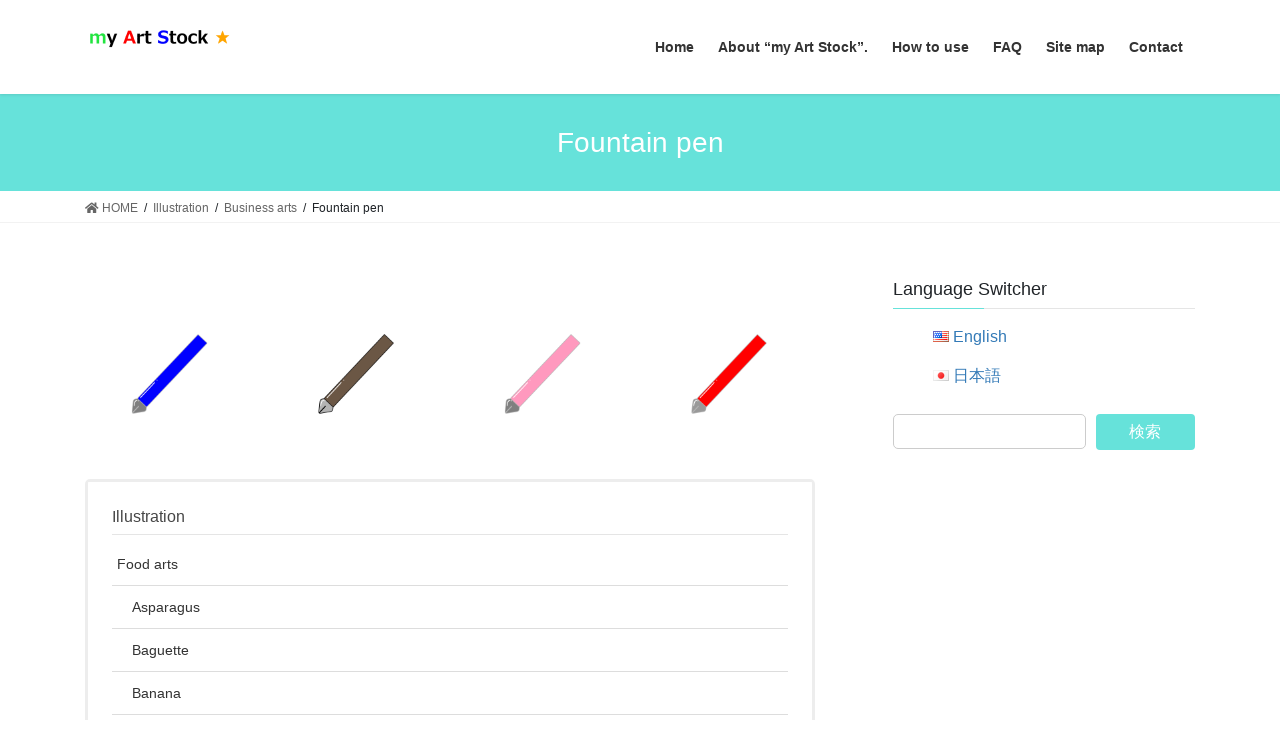

--- FILE ---
content_type: text/html; charset=UTF-8
request_url: https://hellojapandiary.net/en/illustration-english/business-eng/fountainpen-eng
body_size: 18066
content:
<!DOCTYPE html>
<html lang="en-US">
<head>
<meta charset="utf-8">
<meta http-equiv="X-UA-Compatible" content="IE=edge">
<meta name="viewport" content="width=device-width, initial-scale=1">
<title>Fountain pen | Illustration | my Art Stock ★</title>
<meta name='robots' content='max-image-preview:large' />
<link rel='dns-prefetch' href='//s.w.org' />
<link rel="alternate" type="application/rss+xml" title="my Art Stock ★ &raquo; Feed" href="https://hellojapandiary.net/en/feed" />
<link rel="alternate" type="application/rss+xml" title="my Art Stock ★ &raquo; Comments Feed" href="https://hellojapandiary.net/en/comments/feed" />
<meta name="description" content="" />		<script type="text/javascript">
			window._wpemojiSettings = {"baseUrl":"https:\/\/s.w.org\/images\/core\/emoji\/13.1.0\/72x72\/","ext":".png","svgUrl":"https:\/\/s.w.org\/images\/core\/emoji\/13.1.0\/svg\/","svgExt":".svg","source":{"concatemoji":"https:\/\/hellojapandiary.net\/wp-includes\/js\/wp-emoji-release.min.js?ver=5.8.12"}};
			!function(e,a,t){var n,r,o,i=a.createElement("canvas"),p=i.getContext&&i.getContext("2d");function s(e,t){var a=String.fromCharCode;p.clearRect(0,0,i.width,i.height),p.fillText(a.apply(this,e),0,0);e=i.toDataURL();return p.clearRect(0,0,i.width,i.height),p.fillText(a.apply(this,t),0,0),e===i.toDataURL()}function c(e){var t=a.createElement("script");t.src=e,t.defer=t.type="text/javascript",a.getElementsByTagName("head")[0].appendChild(t)}for(o=Array("flag","emoji"),t.supports={everything:!0,everythingExceptFlag:!0},r=0;r<o.length;r++)t.supports[o[r]]=function(e){if(!p||!p.fillText)return!1;switch(p.textBaseline="top",p.font="600 32px Arial",e){case"flag":return s([127987,65039,8205,9895,65039],[127987,65039,8203,9895,65039])?!1:!s([55356,56826,55356,56819],[55356,56826,8203,55356,56819])&&!s([55356,57332,56128,56423,56128,56418,56128,56421,56128,56430,56128,56423,56128,56447],[55356,57332,8203,56128,56423,8203,56128,56418,8203,56128,56421,8203,56128,56430,8203,56128,56423,8203,56128,56447]);case"emoji":return!s([10084,65039,8205,55357,56613],[10084,65039,8203,55357,56613])}return!1}(o[r]),t.supports.everything=t.supports.everything&&t.supports[o[r]],"flag"!==o[r]&&(t.supports.everythingExceptFlag=t.supports.everythingExceptFlag&&t.supports[o[r]]);t.supports.everythingExceptFlag=t.supports.everythingExceptFlag&&!t.supports.flag,t.DOMReady=!1,t.readyCallback=function(){t.DOMReady=!0},t.supports.everything||(n=function(){t.readyCallback()},a.addEventListener?(a.addEventListener("DOMContentLoaded",n,!1),e.addEventListener("load",n,!1)):(e.attachEvent("onload",n),a.attachEvent("onreadystatechange",function(){"complete"===a.readyState&&t.readyCallback()})),(n=t.source||{}).concatemoji?c(n.concatemoji):n.wpemoji&&n.twemoji&&(c(n.twemoji),c(n.wpemoji)))}(window,document,window._wpemojiSettings);
		</script>
		<style type="text/css">
img.wp-smiley,
img.emoji {
	display: inline !important;
	border: none !important;
	box-shadow: none !important;
	height: 1em !important;
	width: 1em !important;
	margin: 0 .07em !important;
	vertical-align: -0.1em !important;
	background: none !important;
	padding: 0 !important;
}
</style>
	<link rel='stylesheet' id='vkExUnit_common_style-css'  href='https://hellojapandiary.net/wp-content/plugins/vk-all-in-one-expansion-unit/assets/css/vkExUnit_style.css?ver=9.71.0.27' type='text/css' media='all' />
<style id='vkExUnit_common_style-inline-css' type='text/css'>
:root {--ver_page_top_button_url:url(https://hellojapandiary.net/wp-content/plugins/vk-all-in-one-expansion-unit/assets/images/to-top-btn-icon.svg);}@font-face {font-weight: normal;font-style: normal;font-family: "vk_sns";src: url("https://hellojapandiary.net/wp-content/plugins/vk-all-in-one-expansion-unit/inc/sns/icons/fonts/vk_sns.eot?-bq20cj");src: url("https://hellojapandiary.net/wp-content/plugins/vk-all-in-one-expansion-unit/inc/sns/icons/fonts/vk_sns.eot?#iefix-bq20cj") format("embedded-opentype"),url("https://hellojapandiary.net/wp-content/plugins/vk-all-in-one-expansion-unit/inc/sns/icons/fonts/vk_sns.woff?-bq20cj") format("woff"),url("https://hellojapandiary.net/wp-content/plugins/vk-all-in-one-expansion-unit/inc/sns/icons/fonts/vk_sns.ttf?-bq20cj") format("truetype"),url("https://hellojapandiary.net/wp-content/plugins/vk-all-in-one-expansion-unit/inc/sns/icons/fonts/vk_sns.svg?-bq20cj#vk_sns") format("svg");}
</style>
<link rel='stylesheet' id='wp-block-library-css'  href='https://hellojapandiary.net/wp-includes/css/dist/block-library/style.min.css?ver=5.8.12' type='text/css' media='all' />
<style id='wp-block-library-inline-css' type='text/css'>
.has-text-align-justify{text-align:justify;}
.vk-cols--reverse{flex-direction:row-reverse}@media(min-width: 600px){.vk-cols--reverse .wp-block-column{margin-left:1em}.vk-cols--reverse .wp-block-column:last-child{margin-right:1em;margin-left:0}.vk-cols--reverse.vk-cols--fit .wp-block-column{margin-right:0;margin-left:0}}@media(min-width: 782px){.vk-cols--reverse.wp-block-columns:not(.is-not-stacked-on-mobile)>.wp-block-column:not(:first-child){margin-left:0}}@media(min-width: 600px)and (max-width: 781px){.vk-cols--reverse.wp-block-columns:not(.is-not-stacked-on-mobile)>.wp-block-column:nth-child(2n){margin-left:0}}.vk-cols--hasbtn{margin-bottom:0}.vk-cols--hasbtn>.row>.vk_gridColumn_item,.vk-cols--hasbtn>.wp-block-column{position:relative;padding-bottom:3em;margin-bottom:var(--vk-margin-block-bottom)}.vk-cols--hasbtn>.row>.vk_gridColumn_item>.wp-block-buttons,.vk-cols--hasbtn>.row>.vk_gridColumn_item>.vk_button,.vk-cols--hasbtn>.wp-block-column>.wp-block-buttons,.vk-cols--hasbtn>.wp-block-column>.vk_button{position:absolute;bottom:0;width:calc(100% - 15px - 15px)}.vk-cols--fit.wp-block-columns--gap1{gap:1px}@media(min-width: 600px)and (max-width: 781px){.vk-cols--fit.wp-block-columns--gap1 .wp-block-column:not(:only-child){flex-basis:calc(50% - 1px) !important}}.vk-cols--fit.wp-block-columns,.vk-cols--fit.wp-block-columns:not(.is-not-stacked-on-mobile){margin-top:0;margin-bottom:0;justify-content:space-between}.vk-cols--fit.wp-block-columns>.wp-block-column *:last-child,.vk-cols--fit.wp-block-columns:not(.is-not-stacked-on-mobile)>.wp-block-column *:last-child{margin-bottom:0}.vk-cols--fit.wp-block-columns>.wp-block-column>.wp-block-cover,.vk-cols--fit.wp-block-columns:not(.is-not-stacked-on-mobile)>.wp-block-column>.wp-block-cover{margin-top:0}.vk-cols--fit.wp-block-columns.has-background,.vk-cols--fit.wp-block-columns:not(.is-not-stacked-on-mobile).has-background{padding:0}@media(max-width: 599px){.vk-cols--fit.wp-block-columns:not(.has-background)>.wp-block-column:not(.has-background),.vk-cols--fit.wp-block-columns:not(.is-not-stacked-on-mobile):not(.has-background)>.wp-block-column:not(.has-background){padding-left:0 !important;padding-right:0 !important}}@media(min-width: 782px){.vk-cols--fit.wp-block-columns .block-editor-block-list__block.wp-block-column:not(:first-child),.vk-cols--fit.wp-block-columns>.wp-block-column:not(:first-child),.vk-cols--fit.wp-block-columns:not(.is-not-stacked-on-mobile) .block-editor-block-list__block.wp-block-column:not(:first-child),.vk-cols--fit.wp-block-columns:not(.is-not-stacked-on-mobile)>.wp-block-column:not(:first-child){margin-left:0}}@media(min-width: 600px)and (max-width: 781px){.vk-cols--fit.wp-block-columns .wp-block-column:nth-child(2n),.vk-cols--fit.wp-block-columns:not(.is-not-stacked-on-mobile) .wp-block-column:nth-child(2n){margin-left:0}.vk-cols--fit.wp-block-columns .wp-block-column:not(:only-child),.vk-cols--fit.wp-block-columns:not(.is-not-stacked-on-mobile) .wp-block-column:not(:only-child){flex-basis:50% !important}}.vk-cols--fit.vk-cols--grid>.block-editor-block-list__block,.vk-cols--fit.vk-cols--grid>.wp-block-column,.vk-cols--fit.vk-cols--grid:not(.is-not-stacked-on-mobile)>.block-editor-block-list__block,.vk-cols--fit.vk-cols--grid:not(.is-not-stacked-on-mobile)>.wp-block-column{flex-basis:50%}@media(max-width: 599px){.vk-cols--fit.vk-cols--grid.vk-cols--grid--alignfull>.wp-block-column:nth-child(2)>.wp-block-cover,.vk-cols--fit.vk-cols--grid:not(.is-not-stacked-on-mobile).vk-cols--grid--alignfull>.wp-block-column:nth-child(2)>.wp-block-cover{width:100vw;margin-right:calc((100% - 100vw)/2);margin-left:calc((100% - 100vw)/2)}}@media(min-width: 600px){.vk-cols--fit.vk-cols--grid.vk-cols--grid--alignfull>.wp-block-column:nth-child(2)>.wp-block-cover,.vk-cols--fit.vk-cols--grid:not(.is-not-stacked-on-mobile).vk-cols--grid--alignfull>.wp-block-column:nth-child(2)>.wp-block-cover{margin-right:calc(100% - 50vw);width:50vw}}@media(min-width: 600px){.vk-cols--fit.vk-cols--grid.vk-cols--grid--alignfull.vk-cols--reverse>.wp-block-column,.vk-cols--fit.vk-cols--grid:not(.is-not-stacked-on-mobile).vk-cols--grid--alignfull.vk-cols--reverse>.wp-block-column{margin-left:0;margin-right:0}.vk-cols--fit.vk-cols--grid.vk-cols--grid--alignfull.vk-cols--reverse>.wp-block-column:nth-child(2)>.wp-block-cover,.vk-cols--fit.vk-cols--grid:not(.is-not-stacked-on-mobile).vk-cols--grid--alignfull.vk-cols--reverse>.wp-block-column:nth-child(2)>.wp-block-cover{margin-left:calc(100% - 50vw)}}.vk-cols--menu h2,.vk-cols--menu h3,.vk-cols--menu h4,.vk-cols--menu h5{margin-bottom:.2em;text-shadow:#000 0 0 10px}.vk-cols--menu h2:first-child,.vk-cols--menu h3:first-child,.vk-cols--menu h4:first-child,.vk-cols--menu h5:first-child{margin-top:0}.vk-cols--menu p{margin-bottom:1rem;text-shadow:#000 0 0 10px}.vk-cols--menu .wp-block-cover__inner-container:last-child{margin-bottom:0}.vk-cols--fitbnrs .wp-block-column .wp-block-cover:hover img{filter:unset}.vk-cols--fitbnrs .wp-block-column .wp-block-cover:hover{background-color:unset}.vk-cols--fitbnrs .wp-block-column .wp-block-cover:hover .wp-block-cover__image-background{filter:unset !important}.vk-cols--fitbnrs .wp-block-cover__inner-container{position:absolute;height:100%;width:100%}.vk-cols--fitbnrs .vk_button{height:100%;margin:0}.vk-cols--fitbnrs .vk_button .vk_button_btn,.vk-cols--fitbnrs .vk_button .btn{height:100%;width:100%;border:none;box-shadow:none;background-color:unset;transition:unset}.vk-cols--fitbnrs .vk_button .vk_button_btn:hover,.vk-cols--fitbnrs .vk_button .btn:hover{transition:unset}.vk-cols--fitbnrs .vk_button .vk_button_btn:after,.vk-cols--fitbnrs .vk_button .btn:after{border:none}.vk-cols--fitbnrs .vk_button .vk_button_link_txt{width:100%;position:absolute;top:50%;left:50%;transform:translateY(-50%) translateX(-50%);font-size:2rem;text-shadow:#000 0 0 10px}.vk-cols--fitbnrs .vk_button .vk_button_link_subCaption{width:100%;position:absolute;top:calc(50% + 2.2em);left:50%;transform:translateY(-50%) translateX(-50%);text-shadow:#000 0 0 10px}.vk-cols--media .wp-block-column:not(:first-child) .wp-block-image,.vk-cols--media .wp-block-column:not(:first-child) figure{margin-bottom:0}@media(min-width: 600px){.vk-cols--media.vk-cols--reverse .wp-block-column:first-child{margin-left:0}}@media(min-width: 782px){.vk-cols--media .wp-block-column:not(:first-child){margin-left:3rem}.vk-cols--media.vk-cols--reverse .wp-block-column:not(:first-child){margin-right:3rem;margin-left:0}}@media(min-width: 600px)and (max-width: 781px){.vk-cols--media.vk-cols--reverse .wp-block-column:not(:first-child){margin-right:2rem;margin-left:0}}.vk-fit-map iframe{position:relative;margin-bottom:0;display:block;max-height:400px;width:100vw}.no-margin{margin:0}@media(max-width: 599px){.wp-block-image.vk-aligncenter--mobile>.alignright{float:none;margin-left:auto;margin-right:auto}.vk-no-padding-horizontal--mobile{padding-left:0 !important;padding-right:0 !important}}
/* VK Color Palettes */
</style>
<link rel='stylesheet' id='mediaelement-css'  href='https://hellojapandiary.net/wp-includes/js/mediaelement/mediaelementplayer-legacy.min.css?ver=4.2.16' type='text/css' media='all' />
<link rel='stylesheet' id='wp-mediaelement-css'  href='https://hellojapandiary.net/wp-includes/js/mediaelement/wp-mediaelement.min.css?ver=5.8.12' type='text/css' media='all' />
<link rel='stylesheet' id='bogo-css'  href='https://hellojapandiary.net/wp-content/plugins/bogo/includes/css/style.css?ver=3.5.3' type='text/css' media='all' />
<link rel='stylesheet' id='contact-form-7-css'  href='https://hellojapandiary.net/wp-content/plugins/contact-form-7/includes/css/styles.css?ver=5.5.5' type='text/css' media='all' />
<link rel='stylesheet' id='ez-icomoon-css'  href='https://hellojapandiary.net/wp-content/plugins/easy-table-of-contents/vendor/icomoon/style.min.css?ver=2.0.17' type='text/css' media='all' />
<link rel='stylesheet' id='ez-toc-css'  href='https://hellojapandiary.net/wp-content/plugins/easy-table-of-contents/assets/css/screen.min.css?ver=2.0.17' type='text/css' media='all' />
<style id='ez-toc-inline-css' type='text/css'>
div#ez-toc-container p.ez-toc-title {font-size: 120%;}div#ez-toc-container p.ez-toc-title {font-weight: 500;}div#ez-toc-container ul li {font-size: 95%;}
</style>
<link rel='stylesheet' id='bootstrap-4-style-css'  href='https://hellojapandiary.net/wp-content/themes/lightning/_g2/library/bootstrap-4/css/bootstrap.min.css?ver=4.5.0' type='text/css' media='all' />
<link rel='stylesheet' id='lightning-common-style-css'  href='https://hellojapandiary.net/wp-content/themes/lightning/_g2/assets/css/common.css?ver=14.15.2' type='text/css' media='all' />
<style id='lightning-common-style-inline-css' type='text/css'>
/* vk-mobile-nav */:root {--vk-mobile-nav-menu-btn-bg-src: url("https://hellojapandiary.net/wp-content/themes/lightning/_g2/inc/vk-mobile-nav/package//images/vk-menu-btn-black.svg");--vk-mobile-nav-menu-btn-close-bg-src: url("https://hellojapandiary.net/wp-content/themes/lightning/_g2/inc/vk-mobile-nav/package//images/vk-menu-close-black.svg");--vk-menu-acc-icon-open-black-bg-src: url("https://hellojapandiary.net/wp-content/themes/lightning/_g2/inc/vk-mobile-nav/package//images/vk-menu-acc-icon-open-black.svg");--vk-menu-acc-icon-open-white-bg-src: url("https://hellojapandiary.net/wp-content/themes/lightning/_g2/inc/vk-mobile-nav/package//images/vk-menu-acc-icon-open-white.svg");--vk-menu-acc-icon-close-black-bg-src: url("https://hellojapandiary.net/wp-content/themes/lightning/_g2/inc/vk-mobile-nav/package//images/vk-menu-close-black.svg");--vk-menu-acc-icon-close-white-bg-src: url("https://hellojapandiary.net/wp-content/themes/lightning/_g2/inc/vk-mobile-nav/package//images/vk-menu-close-white.svg");}
</style>
<link rel='stylesheet' id='lightning-design-style-css'  href='https://hellojapandiary.net/wp-content/themes/lightning/_g2/design-skin/origin2/css/style.css?ver=14.15.2' type='text/css' media='all' />
<style id='lightning-design-style-inline-css' type='text/css'>
:root {--color-key:#66e2da;--color-key-dark:#2e6da4;}
/* ltg common custom */:root {--vk-menu-acc-btn-border-color:#333;--vk-color-primary:#66e2da;--vk-color-primary-dark:#56c0b9;--vk-color-primary-vivid:#70f8ef;--color-key:#66e2da;--color-key-dark:#56c0b9;}.veu_color_txt_key { color:#56c0b9 ; }.veu_color_bg_key { background-color:#56c0b9 ; }.veu_color_border_key { border-color:#56c0b9 ; }.btn-default { border-color:#66e2da;color:#66e2da;}.btn-default:focus,.btn-default:hover { border-color:#66e2da;background-color: #66e2da; }.wp-block-search__button,.btn-primary { background-color:#66e2da;border-color:#56c0b9; }.wp-block-search__button:focus,.wp-block-search__button:hover,.btn-primary:not(:disabled):not(.disabled):active,.btn-primary:focus,.btn-primary:hover { background-color:#56c0b9;border-color:#66e2da; }.btn-outline-primary { color : #66e2da ; border-color:#66e2da; }.btn-outline-primary:not(:disabled):not(.disabled):active,.btn-outline-primary:focus,.btn-outline-primary:hover { color : #fff; background-color:#66e2da;border-color:#56c0b9; }a { color:#337ab7; }
.tagcloud a:before { font-family: "Font Awesome 5 Free";content: "\f02b";font-weight: bold; }
.media .media-body .media-heading a:hover { color:#66e2da; }@media (min-width: 768px){.gMenu > li:before,.gMenu > li.menu-item-has-children::after { border-bottom-color:#56c0b9 }.gMenu li li { background-color:#56c0b9 }.gMenu li li a:hover { background-color:#66e2da; }} /* @media (min-width: 768px) */.page-header { background-color:#66e2da; }h2,.mainSection-title { border-top-color:#66e2da; }h3:after,.subSection-title:after { border-bottom-color:#66e2da; }ul.page-numbers li span.page-numbers.current,.page-link dl .post-page-numbers.current { background-color:#66e2da; }.pager li > a { border-color:#66e2da;color:#66e2da;}.pager li > a:hover { background-color:#66e2da;color:#fff;}.siteFooter { border-top-color:#66e2da; }dt { border-left-color:#66e2da; }:root {--g_nav_main_acc_icon_open_url:url(https://hellojapandiary.net/wp-content/themes/lightning/_g2/inc/vk-mobile-nav/package/images/vk-menu-acc-icon-open-black.svg);--g_nav_main_acc_icon_close_url: url(https://hellojapandiary.net/wp-content/themes/lightning/_g2/inc/vk-mobile-nav/package/images/vk-menu-close-black.svg);--g_nav_sub_acc_icon_open_url: url(https://hellojapandiary.net/wp-content/themes/lightning/_g2/inc/vk-mobile-nav/package/images/vk-menu-acc-icon-open-white.svg);--g_nav_sub_acc_icon_close_url: url(https://hellojapandiary.net/wp-content/themes/lightning/_g2/inc/vk-mobile-nav/package/images/vk-menu-close-white.svg);}
</style>
<link rel='stylesheet' id='vk-blocks-build-css-css'  href='https://hellojapandiary.net/wp-content/plugins/vk-blocks/inc/vk-blocks/build/block-build.css?ver=1.24.5' type='text/css' media='all' />
<style id='vk-blocks-build-css-inline-css' type='text/css'>
:root {--vk_flow-arrow: url(https://hellojapandiary.net/wp-content/plugins/vk-blocks/inc/vk-blocks/images/arrow_bottom.svg);--vk_image-mask-wave01: url(https://hellojapandiary.net/wp-content/plugins/vk-blocks/inc/vk-blocks/images/wave01.svg);--vk_image-mask-wave02: url(https://hellojapandiary.net/wp-content/plugins/vk-blocks/inc/vk-blocks/images/wave02.svg);--vk_image-mask-wave03: url(https://hellojapandiary.net/wp-content/plugins/vk-blocks/inc/vk-blocks/images/wave03.svg);--vk_image-mask-wave04: url(https://hellojapandiary.net/wp-content/plugins/vk-blocks/inc/vk-blocks/images/wave04.svg);}

	:root {

		--vk-balloon-border-width:1px;

		--vk-balloon-speech-offset:-12px;
	}
	
</style>
<link rel='stylesheet' id='lightning-theme-style-css'  href='https://hellojapandiary.net/wp-content/themes/lightning/style.css?ver=14.15.2' type='text/css' media='all' />
<link rel='stylesheet' id='vk-font-awesome-css'  href='https://hellojapandiary.net/wp-content/themes/lightning/inc/font-awesome/package/versions/5/css/all.min.css?ver=5.13.0' type='text/css' media='all' />
<link rel='stylesheet' id='amazonjs-css'  href='https://hellojapandiary.net/wp-content/plugins/amazonjs/css/amazonjs.css?ver=0.10' type='text/css' media='all' />
<link rel='stylesheet' id='jetpack_css-css'  href='https://hellojapandiary.net/wp-content/plugins/jetpack/css/jetpack.css?ver=10.6.2' type='text/css' media='all' />
<script type='text/javascript' src='https://hellojapandiary.net/wp-includes/js/jquery/jquery.min.js?ver=3.6.0' id='jquery-core-js'></script>
<script type='text/javascript' src='https://hellojapandiary.net/wp-includes/js/jquery/jquery-migrate.min.js?ver=3.3.2' id='jquery-migrate-js'></script>
<link rel="https://api.w.org/" href="https://hellojapandiary.net/en/wp-json/" /><link rel="alternate" type="application/json" href="https://hellojapandiary.net/en/wp-json/wp/v2/pages/1610" /><link rel="EditURI" type="application/rsd+xml" title="RSD" href="https://hellojapandiary.net/xmlrpc.php?rsd" />
<link rel="wlwmanifest" type="application/wlwmanifest+xml" href="https://hellojapandiary.net/wp-includes/wlwmanifest.xml" /> 
<meta name="generator" content="WordPress 5.8.12" />
<link rel="canonical" href="https://hellojapandiary.net/en/illustration-english/business-eng/fountainpen-eng" />
<link rel='shortlink' href='https://hellojapandiary.net/en/?p=1610' />
<link rel="alternate" type="application/json+oembed" href="https://hellojapandiary.net/en/wp-json/oembed/1.0/embed?url=https%3A%2F%2Fhellojapandiary.net%2Fen%2Fillustration-english%2Fbusiness-eng%2Ffountainpen-eng" />
<link rel="alternate" type="text/xml+oembed" href="https://hellojapandiary.net/en/wp-json/oembed/1.0/embed?url=https%3A%2F%2Fhellojapandiary.net%2Fen%2Fillustration-english%2Fbusiness-eng%2Ffountainpen-eng&#038;format=xml" />
<link rel="alternate" hreflang="ja" href="https://hellojapandiary.net/illustration-japanese/business-jpn/fountainpen-jpn" />
<link rel="alternate" hreflang="en-US" href="https://hellojapandiary.net/en/illustration-english/business-eng/fountainpen-eng" />
<!-- [ VK All in One Expansion Unit GoogleAd ] -->
<script async src="//pagead2.googlesyndication.com/pagead/js/adsbygoogle.js"></script>
<script>
	 (adsbygoogle = window.adsbygoogle || []).push({
		  google_ad_client: "ca-pub-9156852954600861",
		  enable_page_level_ads: true
			,overlays: {bottom: true}	 });
</script>
<!-- [ / VK All in One Expansion Unit GoogleAd ] -->
		<style type='text/css'>img#wpstats{display:none}</style>
	<style id="lightning-color-custom-for-plugins" type="text/css">/* ltg theme common */.color_key_bg,.color_key_bg_hover:hover{background-color: #66e2da;}.color_key_txt,.color_key_txt_hover:hover{color: #66e2da;}.color_key_border,.color_key_border_hover:hover{border-color: #66e2da;}.color_key_dark_bg,.color_key_dark_bg_hover:hover{background-color: #2e6da4;}.color_key_dark_txt,.color_key_dark_txt_hover:hover{color: #2e6da4;}.color_key_dark_border,.color_key_dark_border_hover:hover{border-color: #2e6da4;}</style><!-- [ VK All in One Expansion Unit OGP ] -->
<meta property="og:site_name" content="my Art Stock ★" />
<meta property="og:url" content="https://hellojapandiary.net/en/illustration-english/business-eng/fountainpen-eng" />
<meta property="og:title" content="Fountain pen | my Art Stock ★" />
<meta property="og:description" content="" />
<meta property="og:type" content="article" />
<meta property="og:image" content="https://hellojapandiary.net/wp-content/uploads/2021/10/fountainpen_iCatch-1024x576.png" />
<meta property="og:image:width" content="1024" />
<meta property="og:image:height" content="576" />
<!-- [ / VK All in One Expansion Unit OGP ] -->
<!-- [ VK All in One Expansion Unit twitter card ] -->
<meta name="twitter:card" content="summary_large_image">
<meta name="twitter:description" content="">
<meta name="twitter:title" content="Fountain pen | my Art Stock ★">
<meta name="twitter:url" content="https://hellojapandiary.net/en/illustration-english/business-eng/fountainpen-eng">
	<meta name="twitter:image" content="https://hellojapandiary.net/wp-content/uploads/2021/10/fountainpen_iCatch-1024x576.png">
	<meta name="twitter:domain" content="hellojapandiary.net">
	<!-- [ / VK All in One Expansion Unit twitter card ] -->
	<link rel="icon" href="https://hellojapandiary.net/wp-content/uploads/2021/09/cropped-mentaiko_man-32x32.png" sizes="32x32" />
<link rel="icon" href="https://hellojapandiary.net/wp-content/uploads/2021/09/cropped-mentaiko_man-192x192.png" sizes="192x192" />
<link rel="apple-touch-icon" href="https://hellojapandiary.net/wp-content/uploads/2021/09/cropped-mentaiko_man-180x180.png" />
<meta name="msapplication-TileImage" content="https://hellojapandiary.net/wp-content/uploads/2021/09/cropped-mentaiko_man-270x270.png" />

</head>
<body data-rsssl=1 class="page-template-default page page-id-1610 page-child parent-pageid-1122 en-US post-name-fountainpen-eng post-type-page vk-blocks sidebar-fix sidebar-fix-priority-top bootstrap4 device-pc fa_v5_css">
<a class="skip-link screen-reader-text" href="#main">Skip to the content</a>
<a class="skip-link screen-reader-text" href="#vk-mobile-nav">Skip to the Navigation</a>
<header class="siteHeader">
		<div class="container siteHeadContainer">
		<div class="navbar-header">
						<p class="navbar-brand siteHeader_logo">
			<a href="https://hellojapandiary.net/en/">
				<span><img src="https://hellojapandiary.net/wp-content/uploads/2021/09/title-logo.png" alt="my Art Stock ★" /></span>
			</a>
			</p>
					</div>

					<div id="gMenu_outer" class="gMenu_outer">
				<nav class="menu-%e3%83%a1%e3%82%a4%e3%83%b3%e3%83%a1%e3%83%8b%e3%83%a5%e3%83%bc-container"><ul id="menu-%e3%83%a1%e3%82%a4%e3%83%b3%e3%83%a1%e3%83%8b%e3%83%a5%e3%83%bc" class="menu gMenu vk-menu-acc"><li id="menu-item-29" class="menu-item menu-item-type-custom menu-item-object-custom"><a href="https://hellojapandiary.net/"><strong class="gMenu_name">Home</strong></a></li>
<li id="menu-item-170" class="menu-item menu-item-type-post_type menu-item-object-page"><a href="https://hellojapandiary.net/en/about-hello-japan-simple-diary-in-english"><strong class="gMenu_name">About “my Art Stock”.</strong></a></li>
<li id="menu-item-1185" class="menu-item menu-item-type-post_type menu-item-object-page"><a href="https://hellojapandiary.net/howtouse-eng"><strong class="gMenu_name">How to use</strong></a></li>
<li id="menu-item-1191" class="menu-item menu-item-type-post_type menu-item-object-page"><a href="https://hellojapandiary.net/faq-eng"><strong class="gMenu_name">FAQ</strong></a></li>
<li id="menu-item-185" class="menu-item menu-item-type-post_type menu-item-object-page"><a href="https://hellojapandiary.net/en/sitemap"><strong class="gMenu_name">Site map</strong></a></li>
<li id="menu-item-1197" class="menu-item menu-item-type-post_type menu-item-object-page"><a href="https://hellojapandiary.net/contact-eng"><strong class="gMenu_name">Contact</strong></a></li>
</ul></nav>			</div>
			</div>
	</header>

<div class="section page-header"><div class="container"><div class="row"><div class="col-md-12">
<h1 class="page-header_pageTitle">
Fountain pen</h1>
</div></div></div></div><!-- [ /.page-header ] -->


<!-- [ .breadSection ] --><div class="section breadSection"><div class="container"><div class="row"><ol class="breadcrumb" itemscope itemtype="https://schema.org/BreadcrumbList"><li id="panHome" itemprop="itemListElement" itemscope itemtype="http://schema.org/ListItem"><a itemprop="item" href="https://hellojapandiary.net/en/"><span itemprop="name"><i class="fa fa-home"></i> HOME</span></a><meta itemprop="position" content="1" /></li><li itemprop="itemListElement" itemscope itemtype="http://schema.org/ListItem"><a itemprop="item" href="https://hellojapandiary.net/en/"><span itemprop="name">Illustration</span></a><meta itemprop="position" content="2" /></li><li itemprop="itemListElement" itemscope itemtype="http://schema.org/ListItem"><a itemprop="item" href="https://hellojapandiary.net/en/illustration-english/business-eng"><span itemprop="name">Business arts</span></a><meta itemprop="position" content="3" /></li><li><span>Fountain pen</span><meta itemprop="position" content="4" /></li></ol></div></div></div><!-- [ /.breadSection ] -->

<div class="section siteContent">
<div class="container">
<div class="row">

	<div class="col mainSection mainSection-col-two baseSection vk_posts-mainSection" id="main" role="main">
				<article id="post-1610" class="entry entry-full post-1610 page type-page status-publish has-post-thumbnail hentry en-US">

	
	
	
	<div class="entry-body">
				<aside class="row veu_insertAds before"><div class="col-md-12"><script data-ad-client="ca-pub-9156852954600861" async src="https://pagead2.googlesyndication.com/pagead/js/adsbygoogle.js"></script></div></aside>
<figure class="wp-block-gallery columns-4 is-cropped"><ul class="blocks-gallery-grid"><li class="blocks-gallery-item"><figure><a href="https://hellojapandiary.net/wp-content/uploads/2021/10/fountainpen_blue.png"><img loading="lazy" width="1024" height="576" src="https://hellojapandiary.net/wp-content/uploads/2021/10/fountainpen_blue-1024x576.png" alt="" data-id="1604" data-full-url="https://hellojapandiary.net/wp-content/uploads/2021/10/fountainpen_blue.png" data-link="https://hellojapandiary.net/?attachment_id=1604" class="wp-image-1604" srcset="https://hellojapandiary.net/wp-content/uploads/2021/10/fountainpen_blue-1024x576.png 1024w, https://hellojapandiary.net/wp-content/uploads/2021/10/fountainpen_blue-300x169.png 300w, https://hellojapandiary.net/wp-content/uploads/2021/10/fountainpen_blue-768x432.png 768w, https://hellojapandiary.net/wp-content/uploads/2021/10/fountainpen_blue-320x180.png 320w, https://hellojapandiary.net/wp-content/uploads/2021/10/fountainpen_blue.png 1200w" sizes="(max-width: 1024px) 100vw, 1024px" /></a></figure></li><li class="blocks-gallery-item"><figure><a href="https://hellojapandiary.net/wp-content/uploads/2021/10/fountainpen_brown.png"><img loading="lazy" width="1024" height="576" src="https://hellojapandiary.net/wp-content/uploads/2021/10/fountainpen_brown-1024x576.png" alt="" data-id="1605" data-full-url="https://hellojapandiary.net/wp-content/uploads/2021/10/fountainpen_brown.png" data-link="https://hellojapandiary.net/?attachment_id=1605" class="wp-image-1605" srcset="https://hellojapandiary.net/wp-content/uploads/2021/10/fountainpen_brown-1024x576.png 1024w, https://hellojapandiary.net/wp-content/uploads/2021/10/fountainpen_brown-300x169.png 300w, https://hellojapandiary.net/wp-content/uploads/2021/10/fountainpen_brown-768x432.png 768w, https://hellojapandiary.net/wp-content/uploads/2021/10/fountainpen_brown-320x180.png 320w, https://hellojapandiary.net/wp-content/uploads/2021/10/fountainpen_brown.png 1200w" sizes="(max-width: 1024px) 100vw, 1024px" /></a></figure></li><li class="blocks-gallery-item"><figure><a href="https://hellojapandiary.net/wp-content/uploads/2021/10/fountainpen_pink.png"><img loading="lazy" width="1024" height="576" src="https://hellojapandiary.net/wp-content/uploads/2021/10/fountainpen_pink-1024x576.png" alt="" data-id="1606" data-full-url="https://hellojapandiary.net/wp-content/uploads/2021/10/fountainpen_pink.png" data-link="https://hellojapandiary.net/?attachment_id=1606" class="wp-image-1606" srcset="https://hellojapandiary.net/wp-content/uploads/2021/10/fountainpen_pink-1024x576.png 1024w, https://hellojapandiary.net/wp-content/uploads/2021/10/fountainpen_pink-300x169.png 300w, https://hellojapandiary.net/wp-content/uploads/2021/10/fountainpen_pink-768x432.png 768w, https://hellojapandiary.net/wp-content/uploads/2021/10/fountainpen_pink-320x180.png 320w, https://hellojapandiary.net/wp-content/uploads/2021/10/fountainpen_pink.png 1200w" sizes="(max-width: 1024px) 100vw, 1024px" /></a></figure></li><li class="blocks-gallery-item"><figure><a href="https://hellojapandiary.net/wp-content/uploads/2021/10/fountainpen_red.png"><img loading="lazy" width="1024" height="576" src="https://hellojapandiary.net/wp-content/uploads/2021/10/fountainpen_red-1024x576.png" alt="" data-id="1607" data-full-url="https://hellojapandiary.net/wp-content/uploads/2021/10/fountainpen_red.png" data-link="https://hellojapandiary.net/?attachment_id=1607" class="wp-image-1607" srcset="https://hellojapandiary.net/wp-content/uploads/2021/10/fountainpen_red-1024x576.png 1024w, https://hellojapandiary.net/wp-content/uploads/2021/10/fountainpen_red-300x169.png 300w, https://hellojapandiary.net/wp-content/uploads/2021/10/fountainpen_red-768x432.png 768w, https://hellojapandiary.net/wp-content/uploads/2021/10/fountainpen_red-320x180.png 320w, https://hellojapandiary.net/wp-content/uploads/2021/10/fountainpen_red.png 1200w" sizes="(max-width: 1024px) 100vw, 1024px" /></a></figure></li></ul></figure>

<section class="veu_pageList_ancestor veu_card "><div class="veu_card_inner"><h3 class="pageList_ancestor_title veu_card_title"><a href="https://hellojapandiary.net/en/">Illustration</a></h3><ul class="pageList"><li class="page_item page-item-1105 page_item_has_children"><a href="https://hellojapandiary.net/en/illustration-english/food-eng">Food arts</a>
<ul class='children'>
	<li class="page_item page-item-3700"><a href="https://hellojapandiary.net/en/illustration-english/food-eng/asparagus-eng">Asparagus</a></li>
	<li class="page_item page-item-4547"><a href="https://hellojapandiary.net/en/illustration-english/food-eng/baguette-eng">Baguette</a></li>
	<li class="page_item page-item-1417"><a href="https://hellojapandiary.net/en/illustration-english/food-eng/banana-eng">Banana</a></li>
	<li class="page_item page-item-1248"><a href="https://hellojapandiary.net/en/illustration-english/food-eng/bread-eng">Bread</a></li>
	<li class="page_item page-item-1773"><a href="https://hellojapandiary.net/en/illustration-english/food-eng/bread2-eng">Bread (2)</a></li>
	<li class="page_item page-item-3707"><a href="https://hellojapandiary.net/en/illustration-english/food-eng/burdock-eng">Burdock</a></li>
	<li class="page_item page-item-2444"><a href="https://hellojapandiary.net/en/illustration-english/food-eng/carrot-eng">Carrot</a></li>
	<li class="page_item page-item-745"><a href="https://hellojapandiary.net/en/illustration-english/food-eng/cherry-english">Cherry</a></li>
	<li class="page_item page-item-1485"><a href="https://hellojapandiary.net/en/illustration-english/food-eng/chestnut-eng">Chestnut</a></li>
	<li class="page_item page-item-3682"><a href="https://hellojapandiary.net/en/illustration-english/food-eng/chilipepper-eng">Chili pepper</a></li>
	<li class="page_item page-item-4584"><a href="https://hellojapandiary.net/en/illustration-english/food-eng/chocolatecornet-eng">Chocolate cornet</a></li>
	<li class="page_item page-item-1803"><a href="https://hellojapandiary.net/en/illustration-english/food-eng/coffee-eng">Coffee</a></li>
	<li class="page_item page-item-2602"><a href="https://hellojapandiary.net/en/illustration-english/food-eng/cookie-eng">Cookie</a></li>
	<li class="page_item page-item-4245"><a href="https://hellojapandiary.net/en/illustration-english/food-eng/corndog-eng">Corn dog</a></li>
	<li class="page_item page-item-4557"><a href="https://hellojapandiary.net/en/illustration-english/food-eng/croissant-eng">Croissant</a></li>
	<li class="page_item page-item-3733"><a href="https://hellojapandiary.net/en/illustration-english/food-eng/cucumber-eng">Cucumber</a></li>
	<li class="page_item page-item-2611"><a href="https://hellojapandiary.net/en/illustration-english/food-eng/donut-eng">Donut</a></li>
	<li class="page_item page-item-2624"><a href="https://hellojapandiary.net/en/illustration-english/food-eng/donut2-eng">Donut 2</a></li>
	<li class="page_item page-item-4575"><a href="https://hellojapandiary.net/en/illustration-english/food-eng/dorayaki-eng">Dorayaki</a></li>
	<li class="page_item page-item-1812"><a href="https://hellojapandiary.net/en/illustration-english/food-eng/egg-eng">Egg</a></li>
	<li class="page_item page-item-1794"><a href="https://hellojapandiary.net/en/illustration-english/food-eng/friedegg-eng">Fried egg</a></li>
	<li class="page_item page-item-3691"><a href="https://hellojapandiary.net/en/illustration-english/food-eng/garlic-eng">Garlic</a></li>
	<li class="page_item page-item-1408"><a href="https://hellojapandiary.net/en/illustration-english/food-eng/grape-eng">Grape</a></li>
	<li class="page_item page-item-2470"><a href="https://hellojapandiary.net/en/illustration-english/food-eng/greenpea-eng">Green pea</a></li>
	<li class="page_item page-item-2492"><a href="https://hellojapandiary.net/en/illustration-english/food-eng/greenpepper-eng">Green pepper</a></li>
	<li class="page_item page-item-4282"><a href="https://hellojapandiary.net/en/illustration-english/food-eng/grilledskewerpork-eng">Grilled skewer &#8211; pork</a></li>
	<li class="page_item page-item-4263"><a href="https://hellojapandiary.net/en/illustration-english/food-eng/hotdog-eng">Hot dog</a></li>
	<li class="page_item page-item-783"><a href="https://hellojapandiary.net/en/illustration-english/food-eng/icepop-eng">Ice pop</a></li>
	<li class="page_item page-item-3882"><a href="https://hellojapandiary.net/en/illustration-english/food-eng/icepopwatermelon-eng">Ice pop, water melon</a></li>
	<li class="page_item page-item-3742"><a href="https://hellojapandiary.net/en/illustration-english/food-eng/japaneseginger-eng">Japanese ginger</a></li>
	<li class="page_item page-item-2510"><a href="https://hellojapandiary.net/en/illustration-english/food-eng/japaneseleek-eng">Japanese leek</a></li>
	<li class="page_item page-item-1494"><a href="https://hellojapandiary.net/en/illustration-english/food-eng/kiwi-eng">Kiwi</a></li>
	<li class="page_item page-item-1426"><a href="https://hellojapandiary.net/en/illustration-english/food-eng/lemon-eng">Lemon</a></li>
	<li class="page_item page-item-5330"><a href="https://hellojapandiary.net/en/illustration-english/food-eng/lollipop-eng">Lollipop</a></li>
	<li class="page_item page-item-2501"><a href="https://hellojapandiary.net/en/illustration-english/food-eng/lotusroot-eng">Lotus root</a></li>
	<li class="page_item page-item-2642"><a href="https://hellojapandiary.net/en/illustration-english/food-eng/macaroon-eng">Macaroon</a></li>
	<li class="page_item page-item-1444"><a href="https://hellojapandiary.net/en/illustration-english/food-eng/melon-eng">Melon</a></li>
	<li class="page_item page-item-1831"><a href="https://hellojapandiary.net/en/illustration-english/food-eng/omelette-eng">Omelette</a></li>
	<li class="page_item page-item-2461"><a href="https://hellojapandiary.net/en/illustration-english/food-eng/onion-eng">Onion</a></li>
	<li class="page_item page-item-1457"><a href="https://hellojapandiary.net/en/illustration-english/food-eng/orange-eng">Orange</a></li>
	<li class="page_item page-item-1821"><a href="https://hellojapandiary.net/en/illustration-english/food-eng/pancake-eng">Pancake</a></li>
	<li class="page_item page-item-1435"><a href="https://hellojapandiary.net/en/illustration-english/food-eng/peach-eng">Peach</a></li>
	<li class="page_item page-item-1476"><a href="https://hellojapandiary.net/en/illustration-english/food-eng/pear-eng">Pear</a></li>
	<li class="page_item page-item-4472"><a href="https://hellojapandiary.net/en/illustration-english/food-eng/pinemushroom-eng">Pine mushroom</a></li>
	<li class="page_item page-item-2593"><a href="https://hellojapandiary.net/en/illustration-english/food-eng/pudding-eng">Pudding</a></li>
	<li class="page_item page-item-1160"><a href="https://hellojapandiary.net/en/illustration-english/food-eng/riceball-eng">Rice ball</a></li>
	<li class="page_item page-item-1785"><a href="https://hellojapandiary.net/en/illustration-english/food-eng/sausage-eng">Sausage</a></li>
	<li class="page_item page-item-4566"><a href="https://hellojapandiary.net/en/illustration-english/food-eng/sesamebread-eng">Sesame bread</a></li>
	<li class="page_item page-item-2652"><a href="https://hellojapandiary.net/en/illustration-english/food-eng/softserveicecream-eng">Soft serve ice cream</a></li>
	<li class="page_item page-item-1466"><a href="https://hellojapandiary.net/en/illustration-english/food-eng/strawberry-eng">Strawberry</a></li>
	<li class="page_item page-item-2633"><a href="https://hellojapandiary.net/en/illustration-english/food-eng/swissrollcake-eng">Swiss roll cake</a></li>
	<li class="page_item page-item-1139"><a href="https://hellojapandiary.net/en/illustration-english/food-eng/tomato-eng">Tomato</a></li>
	<li class="page_item page-item-3724"><a href="https://hellojapandiary.net/en/illustration-english/food-eng/wasabi-eng">Wasabi</a></li>
	<li class="page_item page-item-1205"><a href="https://hellojapandiary.net/en/illustration-english/food-eng/watermelon-eng">watermelon</a></li>
	<li class="page_item page-item-715"><a href="https://hellojapandiary.net/en/illustration-english/food-eng/apple-english">Apple</a></li>
</ul>
</li>
<li class="page_item page-item-1114 page_item_has_children"><a href="https://hellojapandiary.net/en/illustration-english/nature-eng">Nature arts</a>
<ul class='children'>
	<li class="page_item page-item-4454"><a href="https://hellojapandiary.net/en/illustration-english/nature-eng/acorn-eng">Acorn</a></li>
	<li class="page_item page-item-2067"><a href="https://hellojapandiary.net/en/illustration-english/nature-eng/anemone-eng">Anemone</a></li>
	<li class="page_item page-item-1256"><a href="https://hellojapandiary.net/en/illustration-english/nature-eng/maple-eng">Autumnal tints, maple</a></li>
	<li class="page_item page-item-2058"><a href="https://hellojapandiary.net/en/illustration-english/nature-eng/balloonflower-eng">Balloon flower</a></li>
	<li class="page_item page-item-2482"><a href="https://hellojapandiary.net/en/illustration-english/nature-eng/bambooleaf-eng">Bamboo leaf</a></li>
	<li class="page_item page-item-2076"><a href="https://hellojapandiary.net/en/illustration-english/nature-eng/callalily-eng">Calla lily</a></li>
	<li class="page_item page-item-2049"><a href="https://hellojapandiary.net/en/illustration-english/nature-eng/cherryblossoms-eng">Cherry blossom</a></li>
	<li class="page_item page-item-833"><a href="https://hellojapandiary.net/en/illustration-english/nature-eng/cloud-eng">Cloud</a></li>
	<li class="page_item page-item-2040"><a href="https://hellojapandiary.net/en/illustration-english/nature-eng/cosmos-eng">Cosmos</a></li>
	<li class="page_item page-item-727"><a href="https://hellojapandiary.net/en/illustration-english/nature-eng/clover_english">Four leaf clover</a></li>
	<li class="page_item page-item-1675"><a href="https://hellojapandiary.net/en/illustration-english/nature-eng/fullmoon-eng">Full moon</a></li>
	<li class="page_item page-item-1684"><a href="https://hellojapandiary.net/en/illustration-english/nature-eng/ginko-eng">Ginkgo</a></li>
	<li class="page_item page-item-4463"><a href="https://hellojapandiary.net/en/illustration-english/nature-eng/japanesepampasgrass-eng">Japanese pampas grass</a></li>
	<li class="page_item page-item-755"><a href="https://hellojapandiary.net/en/illustration-english/nature-eng/leaf-english">leaf</a></li>
	<li class="page_item page-item-3639"><a href="https://hellojapandiary.net/en/illustration-english/nature-eng/lilypad-eng">Lily pad</a></li>
	<li class="page_item page-item-765"><a href="https://hellojapandiary.net/en/illustration-english/nature-eng/moon-english">Moon</a></li>
	<li class="page_item page-item-1637"><a href="https://hellojapandiary.net/en/illustration-english/nature-eng/mountain-eng">Mountains of winter, autumn, summer and spring.</a></li>
	<li class="page_item page-item-822"><a href="https://hellojapandiary.net/en/illustration-english/nature-eng/mushroom-eng">Mushroom</a></li>
	<li class="page_item page-item-2095"><a href="https://hellojapandiary.net/en/illustration-english/nature-eng/plumeria-eng">Plumeria</a></li>
	<li class="page_item page-item-3673"><a href="https://hellojapandiary.net/en/illustration-english/nature-eng/puddle-eng">Puddle</a></li>
	<li class="page_item page-item-3648"><a href="https://hellojapandiary.net/en/illustration-english/nature-eng/rain-eng">Rain</a></li>
	<li class="page_item page-item-3655"><a href="https://hellojapandiary.net/en/illustration-english/nature-eng/rainbow-eng">Rainbow</a></li>
	<li class="page_item page-item-1229"><a href="https://hellojapandiary.net/en/illustration-english/nature-eng/star-eng">Star</a></li>
	<li class="page_item page-item-1647"><a href="https://hellojapandiary.net/en/illustration-english/nature-eng/sun-eng">Sun</a></li>
	<li class="page_item page-item-4127"><a href="https://hellojapandiary.net/en/illustration-english/nature-eng/sunflowerseed-eng">Sunflower seed</a></li>
	<li class="page_item page-item-1666"><a href="https://hellojapandiary.net/en/illustration-english/nature-eng/thunder-eng">Thunder, Lightning</a></li>
	<li class="page_item page-item-1657"><a href="https://hellojapandiary.net/en/illustration-english/nature-eng/tree-eng">Tree</a></li>
	<li class="page_item page-item-2085"><a href="https://hellojapandiary.net/en/illustration-english/nature-eng/tulip-eng">Tulip</a></li>
	<li class="page_item page-item-882"><a href="https://hellojapandiary.net/en/illustration-english/nature-eng/water-eng">Water drop</a></li>
	<li class="page_item page-item-1693"><a href="https://hellojapandiary.net/en/illustration-english/nature-eng/wind-eng">Wind</a></li>
</ul>
</li>
<li class="page_item page-item-1126 page_item_has_children"><a href="https://hellojapandiary.net/en/illustration-english/creatures-eng">Creature arts</a>
<ul class='children'>
	<li class="page_item page-item-1526"><a href="https://hellojapandiary.net/en/illustration-english/creatures-eng/ant-eng">Ant</a></li>
	<li class="page_item page-item-1149"><a href="https://hellojapandiary.net/en/illustration-english/creatures-eng/bagworm-eng">Bagworm</a></li>
	<li class="page_item page-item-1553"><a href="https://hellojapandiary.net/en/illustration-english/creatures-eng/bellcricket-eng">Bell cricket</a></li>
	<li class="page_item page-item-3591"><a href="https://hellojapandiary.net/en/illustration-english/creatures-eng/cabbagebuterfly-eng">Cabbage butterfly</a></li>
	<li class="page_item page-item-1063"><a href="https://hellojapandiary.net/en/illustration-english/creatures-eng/catear-eng">Cat ear</a></li>
	<li class="page_item page-item-1715"><a href="https://hellojapandiary.net/en/illustration-english/creatures-eng/clownfish-eng">Clownfish, anemone</a></li>
	<li class="page_item page-item-1535"><a href="https://hellojapandiary.net/en/illustration-english/creatures-eng/cockroach-eng">Cockroach</a></li>
	<li class="page_item page-item-1765"><a href="https://hellojapandiary.net/en/illustration-english/creatures-eng/crab-eng">Crab</a></li>
	<li class="page_item page-item-1503"><a href="https://hellojapandiary.net/en/illustration-english/creatures-eng/dragonfly-eng">Dragonfly</a></li>
	<li class="page_item page-item-3612"><a href="https://hellojapandiary.net/en/illustration-english/creatures-eng/flog-eng">Flog</a></li>
	<li class="page_item page-item-1706"><a href="https://hellojapandiary.net/en/illustration-english/creatures-eng/goldfish-eng">Goldfish</a></li>
	<li class="page_item page-item-2380"><a href="https://hellojapandiary.net/en/illustration-english/creatures-eng/horn-eng">Horn</a></li>
	<li class="page_item page-item-1084"><a href="https://hellojapandiary.net/en/illustration-english/creatures-eng/ladybug-eng">Lady bug, Lady bird, Lady beetle</a></li>
	<li class="page_item page-item-3603"><a href="https://hellojapandiary.net/en/illustration-english/creatures-eng/mole-eng">Mole</a></li>
	<li class="page_item page-item-1745"><a href="https://hellojapandiary.net/en/illustration-english/creatures-eng/octopus-eng">Octopus</a></li>
	<li class="page_item page-item-4481"><a href="https://hellojapandiary.net/en/illustration-english/creatures-eng/pacificsaury-eng">Pacific saury</a></li>
	<li class="page_item page-item-1736"><a href="https://hellojapandiary.net/en/illustration-english/creatures-eng/pufferfish-eng">Puffer fish</a></li>
	<li class="page_item page-item-4593"><a href="https://hellojapandiary.net/en/illustration-english/creatures-eng/seagull-eng">Seagull</a></li>
	<li class="page_item page-item-3621"><a href="https://hellojapandiary.net/en/illustration-english/creatures-eng/snail-eng">Snail</a></li>
	<li class="page_item page-item-3582"><a href="https://hellojapandiary.net/en/illustration-english/creatures-eng/snake-eng">Snake</a></li>
	<li class="page_item page-item-1754"><a href="https://hellojapandiary.net/en/illustration-english/creatures-eng/starfish-eng">Starfish</a></li>
	<li class="page_item page-item-1544"><a href="https://hellojapandiary.net/en/illustration-english/creatures-eng/stinkbug-eng">Stink bug</a></li>
	<li class="page_item page-item-1563"><a href="https://hellojapandiary.net/en/illustration-english/creatures-eng/tadpole-eng">Tadpole</a></li>
	<li class="page_item page-item-1725"><a href="https://hellojapandiary.net/en/illustration-english/creatures-eng/whale-eng">Whale</a></li>
	<li class="page_item page-item-1517"><a href="https://hellojapandiary.net/en/illustration-english/creatures-eng/pillbug-eng">Wild louce, Pill bug, roly-poly</a></li>
</ul>
</li>
<li class="page_item page-item-1122 page_item_has_children current_page_ancestor current_page_parent"><a href="https://hellojapandiary.net/en/illustration-english/business-eng">Business arts</a>
<ul class='children'>
	<li class="page_item page-item-1574"><a href="https://hellojapandiary.net/en/illustration-english/business-eng/bag-eng">Bag</a></li>
	<li class="page_item page-item-4669"><a href="https://hellojapandiary.net/en/illustration-english/business-eng/ballpointpen-eng">Ballpoint pen</a></li>
	<li class="page_item page-item-2981"><a href="https://hellojapandiary.net/en/illustration-english/business-eng/binder-eng">Binder</a></li>
	<li class="page_item page-item-922"><a href="https://hellojapandiary.net/en/illustration-english/business-eng/book-eng">Book</a></li>
	<li class="page_item page-item-2953"><a href="https://hellojapandiary.net/en/illustration-english/business-eng/building-eng">Building</a></li>
	<li class="page_item page-item-2999"><a href="https://hellojapandiary.net/en/illustration-english/business-eng/businesscard-eng">Business card</a></li>
	<li class="page_item page-item-3873"><a href="https://hellojapandiary.net/en/illustration-english/business-eng/cardcase-eng">Card case</a></li>
	<li class="page_item page-item-3572"><a href="https://hellojapandiary.net/en/illustration-english/business-eng/casettetape-eng">Casette tape</a></li>
	<li class="page_item page-item-3527"><a href="https://hellojapandiary.net/en/illustration-english/business-eng/cd-eng">CD</a></li>
	<li class="page_item page-item-979"><a href="https://hellojapandiary.net/en/illustration-english/business-eng/credit-eng">Credit card</a></li>
	<li class="page_item page-item-2962"><a href="https://hellojapandiary.net/en/illustration-english/business-eng/employeeidcard-eng">Employee ID card</a></li>
	<li class="page_item page-item-5312"><a href="https://hellojapandiary.net/en/illustration-english/business-eng/flipphone-eng">Flip phone</a></li>
	<li class="page_item page-item-3518"><a href="https://hellojapandiary.net/en/illustration-english/business-eng/floppydisk-eng">Floppy disk</a></li>
	<li class="page_item page-item-1610 current_page_item"><a href="https://hellojapandiary.net/en/illustration-english/business-eng/fountainpen-eng" aria-current="page">Fountain pen</a></li>
	<li class="page_item page-item-4436"><a href="https://hellojapandiary.net/en/illustration-english/business-eng/gentlemanshat-eng">Gentleman&#8217;s hat</a></li>
	<li class="page_item page-item-4445"><a href="https://hellojapandiary.net/en/illustration-english/business-eng/gentlemansstick-eng">Gentleman&#8217;s stick</a></li>
	<li class="page_item page-item-903"><a href="https://hellojapandiary.net/en/illustration-english/business-eng/glasses-eng">Glasses</a></li>
	<li class="page_item page-item-3554"><a href="https://hellojapandiary.net/en/illustration-english/business-eng/hdd-eng">HDD</a></li>
	<li class="page_item page-item-2944"><a href="https://hellojapandiary.net/en/illustration-english/business-eng/iccard-eng">IC card</a></li>
	<li class="page_item page-item-4172"><a href="https://hellojapandiary.net/en/illustration-english/business-eng/japaneseoldcoin-eng">Japanese old coin (1)</a></li>
	<li class="page_item page-item-4181"><a href="https://hellojapandiary.net/en/illustration-english/business-eng/japaneseoldcoin2-eng">Japanese old coin (2)</a></li>
	<li class="page_item page-item-4190"><a href="https://hellojapandiary.net/en/illustration-english/business-eng/japaneseoldcoin3-eng">Japanese old coin (3)</a></li>
	<li class="page_item page-item-1592"><a href="https://hellojapandiary.net/en/illustration-english/business-eng/laptop-eng">Laptop</a></li>
	<li class="page_item page-item-1601"><a href="https://hellojapandiary.net/en/illustration-english/business-eng/mail-eng">Mail</a></li>
	<li class="page_item page-item-1619"><a href="https://hellojapandiary.net/en/illustration-english/business-eng/manydocuments-eng">Many documents</a></li>
	<li class="page_item page-item-3545"><a href="https://hellojapandiary.net/en/illustration-english/business-eng/md-eng">MD</a></li>
	<li class="page_item page-item-961"><a href="https://hellojapandiary.net/en/illustration-english/business-eng/mobiledevice-eng">Mobile device</a></li>
	<li class="page_item page-item-1628"><a href="https://hellojapandiary.net/en/illustration-english/business-eng/pcmouse-eng">Mouse</a></li>
	<li class="page_item page-item-1583"><a href="https://hellojapandiary.net/en/illustration-english/business-eng/notebook-eng">Notebook</a></li>
	<li class="page_item page-item-4917"><a href="https://hellojapandiary.net/en/illustration-english/business-eng/point-eng">Point</a></li>
	<li class="page_item page-item-3563"><a href="https://hellojapandiary.net/en/illustration-english/business-eng/sdcard-eng">SD Card</a></li>
	<li class="page_item page-item-2971"><a href="https://hellojapandiary.net/en/illustration-english/business-eng/smartwatch-eng">Smart watch</a></li>
	<li class="page_item page-item-4935"><a href="https://hellojapandiary.net/en/illustration-english/business-eng/suitcase-eng">Suit case</a></li>
	<li class="page_item page-item-1214"><a href="https://hellojapandiary.net/en/illustration-english/business-eng/tie-eng">Tie</a></li>
	<li class="page_item page-item-3536"><a href="https://hellojapandiary.net/en/illustration-english/business-eng/usb-eng">USB</a></li>
	<li class="page_item page-item-2990"><a href="https://hellojapandiary.net/en/illustration-english/business-eng/wifirouter-eng">Wi-Fi Router</a></li>
</ul>
</li>
<li class="page_item page-item-1118 page_item_has_children"><a href="https://hellojapandiary.net/en/illustration-english/symbol-jpn">Symbol arts</a>
<ul class='children'>
	<li class="page_item page-item-4328"><a href="https://hellojapandiary.net/en/illustration-english/symbol-jpn/alcohol-eng">Alcohol</a></li>
	<li class="page_item page-item-4145"><a href="https://hellojapandiary.net/en/illustration-english/symbol-jpn/angersymbol-eng">Anger symbol</a></li>
	<li class="page_item page-item-4015"><a href="https://hellojapandiary.net/en/illustration-english/symbol-jpn/batterymark10-eng">Battery &#8211; 10%</a></li>
	<li class="page_item page-item-4024"><a href="https://hellojapandiary.net/en/illustration-english/symbol-jpn/batterymarkcharging-eng">Battery &#8211; charge</a></li>
	<li class="page_item page-item-3997"><a href="https://hellojapandiary.net/en/illustration-english/symbol-jpn/batterymark100-eng">Battery (100%)</a></li>
	<li class="page_item page-item-4006"><a href="https://hellojapandiary.net/en/illustration-english/symbol-jpn/batterymark50-eng">Battery (50%)</a></li>
	<li class="page_item page-item-4108"><a href="https://hellojapandiary.net/en/illustration-english/symbol-jpn/beaker3-eng">Beaker (3)</a></li>
	<li class="page_item page-item-4834"><a href="https://hellojapandiary.net/en/illustration-english/symbol-jpn/bullettrain-eng">Bullet train</a></li>
	<li class="page_item page-item-4154"><a href="https://hellojapandiary.net/en/illustration-english/symbol-jpn/camcorder-eng">Camcorder</a></li>
	<li class="page_item page-item-4163"><a href="https://hellojapandiary.net/en/illustration-english/symbol-jpn/camera-eng">Camera</a></li>
	<li class="page_item page-item-5183"><a href="https://hellojapandiary.net/en/illustration-english/symbol-jpn/car-eng">Car</a></li>
	<li class="page_item page-item-4209"><a href="https://hellojapandiary.net/en/illustration-english/symbol-jpn/cautionmark-eng">Caution mark</a></li>
	<li class="page_item page-item-933"><a href="https://hellojapandiary.net/en/illustration-english/symbol-jpn/circle-eng">Circle</a></li>
	<li class="page_item page-item-5219"><a href="https://hellojapandiary.net/en/illustration-english/symbol-jpn/closebutton-eng">Close button</a></li>
	<li class="page_item page-item-4298"><a href="https://hellojapandiary.net/en/illustration-english/symbol-jpn/commentmark-eng">Comment</a></li>
	<li class="page_item page-item-970"><a href="https://hellojapandiary.net/en/illustration-english/symbol-jpn/cross-eng">Cross, ×</a></li>
	<li class="page_item page-item-5238"><a href="https://hellojapandiary.net/en/illustration-english/symbol-jpn/dollarmark-eng">Dollar mark</a></li>
	<li class="page_item page-item-5247"><a href="https://hellojapandiary.net/en/illustration-english/symbol-jpn/euromark-eng">Euro mark</a></li>
	<li class="page_item page-item-4200"><a href="https://hellojapandiary.net/en/illustration-english/symbol-jpn/exhaustgas-eng">Exhaust gas</a></li>
	<li class="page_item page-item-5105"><a href="https://hellojapandiary.net/en/illustration-english/symbol-jpn/eyeicon-eng">Eyes</a></li>
	<li class="page_item page-item-4798"><a href="https://hellojapandiary.net/en/illustration-english/symbol-jpn/filefolder-eng">File folder</a></li>
	<li class="page_item page-item-4236"><a href="https://hellojapandiary.net/en/illustration-english/symbol-jpn/footprint-eng">Foot print</a></li>
	<li class="page_item page-item-4273"><a href="https://hellojapandiary.net/en/illustration-english/symbol-jpn/gear-eng">Gear</a></li>
	<li class="page_item page-item-851"><a href="https://hellojapandiary.net/en/illustration-english/symbol-jpn/heart-eng">Heart</a></li>
	<li class="page_item page-item-5358"><a href="https://hellojapandiary.net/en/illustration-english/symbol-jpn/homemark-eng">Home mark</a></li>
	<li class="page_item page-item-4319"><a href="https://hellojapandiary.net/en/illustration-english/symbol-jpn/humanicon-eng">Human icon</a></li>
	<li class="page_item page-item-5293"><a href="https://hellojapandiary.net/en/illustration-english/symbol-jpn/locationmark-eng">Location mark</a></li>
	<li class="page_item page-item-4789"><a href="https://hellojapandiary.net/en/illustration-english/symbol-jpn/magnifyingglass-eng">Magnifying glass</a></li>
	<li class="page_item page-item-803"><a href="https://hellojapandiary.net/en/illustration-english/symbol-jpn/music-note-eng">Music note</a></li>
	<li class="page_item page-item-4291"><a href="https://hellojapandiary.net/en/illustration-english/symbol-jpn/network-eng">Network</a></li>
	<li class="page_item page-item-5210"><a href="https://hellojapandiary.net/en/illustration-english/symbol-jpn/openbutton-eng">Open button</a></li>
	<li class="page_item page-item-3948"><a href="https://hellojapandiary.net/en/illustration-english/symbol-jpn/parkingsign-eng">Parking sign</a></li>
	<li class="page_item page-item-4218"><a href="https://hellojapandiary.net/en/illustration-english/symbol-jpn/playmark-eng">Play mark</a></li>
	<li class="page_item page-item-4310"><a href="https://hellojapandiary.net/en/illustration-english/symbol-jpn/plug-eng">Plug</a></li>
	<li class="page_item page-item-5265"><a href="https://hellojapandiary.net/en/illustration-english/symbol-jpn/poundmark-eng">Pound mark</a></li>
	<li class="page_item page-item-4227"><a href="https://hellojapandiary.net/en/illustration-english/symbol-jpn/powerbutton-eng">Power button</a></li>
	<li class="page_item page-item-842"><a href="https://hellojapandiary.net/en/illustration-english/symbol-jpn/prohibited-eng">Prohibition mark</a></li>
	<li class="page_item page-item-5396"><a href="https://hellojapandiary.net/en/illustration-english/symbol-jpn/qrcode-eng">QR code</a></li>
	<li class="page_item page-item-2371"><a href="https://hellojapandiary.net/en/illustration-english/symbol-jpn/rouddimlet-eng">Round gimlet</a></li>
	<li class="page_item page-item-4099"><a href="https://hellojapandiary.net/en/illustration-english/symbol-jpn/signalbad-eng">Signal &#8211; bad</a></li>
	<li class="page_item page-item-4070"><a href="https://hellojapandiary.net/en/illustration-english/symbol-jpn/signalgood-eng">Signal &#8211; good</a></li>
	<li class="page_item page-item-4117"><a href="https://hellojapandiary.net/en/illustration-english/symbol-jpn/signalweak-eng">Signal &#8211; weak</a></li>
	<li class="page_item page-item-4889"><a href="https://hellojapandiary.net/en/illustration-english/symbol-jpn/soundvolume-eng">Sound volume &#8211; high</a></li>
	<li class="page_item page-item-4907"><a href="https://hellojapandiary.net/en/illustration-english/symbol-jpn/soundvolumelow-eng">Sound volume &#8211; Low</a></li>
	<li class="page_item page-item-4898"><a href="https://hellojapandiary.net/en/illustration-english/symbol-jpn/soundvolumemedium-eng">Sound volume &#8211; Medium</a></li>
	<li class="page_item page-item-989"><a href="https://hellojapandiary.net/en/illustration-english/symbol-jpn/square-eng">Square, Rectangle</a></li>
	<li class="page_item page-item-4254"><a href="https://hellojapandiary.net/en/illustration-english/symbol-jpn/stopmark-eng">Stop mark</a></li>
	<li class="page_item page-item-4033"><a href="https://hellojapandiary.net/en/illustration-english/symbol-jpn/tongue-eng">Tongue</a></li>
	<li class="page_item page-item-4752"><a href="https://hellojapandiary.net/en/illustration-english/symbol-jpn/train-eng">Train (1)</a></li>
	<li class="page_item page-item-4771"><a href="https://hellojapandiary.net/en/illustration-english/symbol-jpn/train2-eng">Train (2)</a></li>
	<li class="page_item page-item-4926"><a href="https://hellojapandiary.net/en/illustration-english/symbol-jpn/trashcan-eng">Trash can</a></li>
	<li class="page_item page-item-952"><a href="https://hellojapandiary.net/en/illustration-english/symbol-jpn/triangle-eng">Triangle</a></li>
	<li class="page_item page-item-5192"><a href="https://hellojapandiary.net/en/illustration-english/symbol-jpn/ufo-eng">U.F.O</a></li>
	<li class="page_item page-item-894"><a href="https://hellojapandiary.net/en/illustration-english/symbol-jpn/wifi-eng">Wifi mark</a></li>
	<li class="page_item page-item-5229"><a href="https://hellojapandiary.net/en/illustration-english/symbol-jpn/yenmark-eng">Yen mark</a></li>
	<li class="page_item page-item-5256"><a href="https://hellojapandiary.net/en/illustration-english/symbol-jpn/yuanmark-eng">Yuan mark</a></li>
</ul>
</li>
<li class="page_item page-item-1274 page_item_has_children"><a href="https://hellojapandiary.net/en/illustration-english/event-eng">Event arts</a>
<ul class='children'>
	<li class="page_item page-item-3401 page_item_has_children"><a href="https://hellojapandiary.net/en/illustration-english/event-eng/childrensday-eng">Children&#8217;s day</a>
	<ul class='children'>
		<li class="page_item page-item-3458"><a href="https://hellojapandiary.net/en/illustration-english/event-eng/childrensday-eng/broadaxe-eng">Broad axe</a></li>
		<li class="page_item page-item-3409"><a href="https://hellojapandiary.net/en/illustration-english/event-eng/childrensday-eng/carpstreamer-eng">Carp streamer</a></li>
		<li class="page_item page-item-3437"><a href="https://hellojapandiary.net/en/illustration-english/event-eng/childrensday-eng/chimaki-eng">Chimaki</a></li>
		<li class="page_item page-item-3418"><a href="https://hellojapandiary.net/en/illustration-english/event-eng/childrensday-eng/decorativesamuraihelmet-eng">Decorative samurai helmet</a></li>
		<li class="page_item page-item-3448"><a href="https://hellojapandiary.net/en/illustration-english/event-eng/childrensday-eng/japanesesword-eng">Japanese sword</a></li>
		<li class="page_item page-item-3428"><a href="https://hellojapandiary.net/en/illustration-english/event-eng/childrensday-eng/kahiwamochi-eng">Kashiwa-mochi</a></li>
	</ul>
</li>
	<li class="page_item page-item-2100 page_item_has_children"><a href="https://hellojapandiary.net/en/illustration-english/event-eng/christmas-eng">Christmas</a>
	<ul class='children'>
		<li class="page_item page-item-4953"><a href="https://hellojapandiary.net/en/illustration-english/event-eng/christmas-eng/candlechrismas-eng">Candle (Christmas  Ver.)</a></li>
		<li class="page_item page-item-4962"><a href="https://hellojapandiary.net/en/illustration-english/event-eng/christmas-eng/christmascandy-eng">Candy (Christmas Ver.)</a></li>
		<li class="page_item page-item-2108"><a href="https://hellojapandiary.net/en/illustration-english/event-eng/christmas-eng/cane-eng">Cane</a></li>
		<li class="page_item page-item-2227"><a href="https://hellojapandiary.net/en/illustration-english/event-eng/christmas-eng/christmaspresent-eng">Christmas present, gift</a></li>
		<li class="page_item page-item-2172"><a href="https://hellojapandiary.net/en/illustration-english/event-eng/christmas-eng/christmastree-eng">Christmas tree</a></li>
		<li class="page_item page-item-5010"><a href="https://hellojapandiary.net/en/illustration-english/event-eng/christmas-eng/cookiechristmas-eng">Cookie (Christmas Ver.)</a></li>
		<li class="page_item page-item-4944"><a href="https://hellojapandiary.net/en/illustration-english/event-eng/christmas-eng/garlandchristmas-eng">Garland (Christmas ver.)</a></li>
		<li class="page_item page-item-4999"><a href="https://hellojapandiary.net/en/illustration-english/event-eng/christmas-eng/gentlemanshatchristmas-eng">Gentleman&#8217;s hat (Christmas Ver.)</a></li>
		<li class="page_item page-item-2117"><a href="https://hellojapandiary.net/en/illustration-english/event-eng/christmas-eng/gloves-eng">Gloves</a></li>
		<li class="page_item page-item-2135"><a href="https://hellojapandiary.net/en/illustration-english/event-eng/christmas-eng/christmashat-eng">Hat (Christmas version)</a></li>
		<li class="page_item page-item-5040"><a href="https://hellojapandiary.net/en/illustration-english/event-eng/christmas-eng/keychristmas-eng">Home key (Christmas Ver.)</a></li>
		<li class="page_item page-item-5019"><a href="https://hellojapandiary.net/en/illustration-english/event-eng/christmas-eng/garlandchristmas3-eng">Light garland (Christmas Ver.)</a></li>
		<li class="page_item page-item-2162"><a href="https://hellojapandiary.net/en/illustration-english/event-eng/christmas-eng/ornament-eng">Ornament</a></li>
		<li class="page_item page-item-5031"><a href="https://hellojapandiary.net/en/illustration-english/event-eng/christmas-eng/presentbox2-eng">Present box (No.2)</a></li>
		<li class="page_item page-item-5049"><a href="https://hellojapandiary.net/en/illustration-english/event-eng/christmas-eng/presentbox3-eng">Present box (No.3)</a></li>
		<li class="page_item page-item-2144"><a href="https://hellojapandiary.net/en/illustration-english/event-eng/christmas-eng/reindeer-eng">Reindeer</a></li>
		<li class="page_item page-item-2218"><a href="https://hellojapandiary.net/en/illustration-english/event-eng/christmas-eng/santaclaus-eng">Santa Claus</a></li>
		<li class="page_item page-item-2209"><a href="https://hellojapandiary.net/en/illustration-english/event-eng/christmas-eng/sled-eng">Sled</a></li>
		<li class="page_item page-item-2153"><a href="https://hellojapandiary.net/en/illustration-english/event-eng/christmas-eng/snow-eng">Snow</a></li>
		<li class="page_item page-item-2200"><a href="https://hellojapandiary.net/en/illustration-english/event-eng/christmas-eng/snowman-eng">Snow man</a></li>
		<li class="page_item page-item-2126"><a href="https://hellojapandiary.net/en/illustration-english/event-eng/christmas-eng/christmassox-eng">Sox (Christmas version)</a></li>
		<li class="page_item page-item-4980"><a href="https://hellojapandiary.net/en/illustration-english/event-eng/christmas-eng/garlandchristmas2-eng">Star garland</a></li>
		<li class="page_item page-item-2181"><a href="https://hellojapandiary.net/en/illustration-english/event-eng/christmas-eng/treetopstar-eng">Tree top star</a></li>
		<li class="page_item page-item-4971"><a href="https://hellojapandiary.net/en/illustration-english/event-eng/christmas-eng/umbrellachristmas-eng">Umbrella (Christmas Ver.)</a></li>
		<li class="page_item page-item-4990"><a href="https://hellojapandiary.net/en/illustration-english/event-eng/christmas-eng/winebottlechristmas-eng">Wine bottle (Christmas Ver.)</a></li>
		<li class="page_item page-item-2190"><a href="https://hellojapandiary.net/en/illustration-english/event-eng/christmas-eng/wreath-eng">Wreath</a></li>
	</ul>
</li>
	<li class="page_item page-item-3341 page_item_has_children"><a href="https://hellojapandiary.net/en/illustration-english/event-eng/clamdigging-eng">Clam digging</a>
	<ul class='children'>
		<li class="page_item page-item-3349"><a href="https://hellojapandiary.net/en/illustration-english/event-eng/clamdigging-eng/asariclam-eng">Asari clam</a></li>
		<li class="page_item page-item-3386"><a href="https://hellojapandiary.net/en/illustration-english/event-eng/clamdigging-eng/bucket-eng">Bucket</a></li>
		<li class="page_item page-item-3376"><a href="https://hellojapandiary.net/en/illustration-english/event-eng/clamdigging-eng/clammingrake-eng">Clamming rake</a></li>
		<li class="page_item page-item-3358"><a href="https://hellojapandiary.net/en/illustration-english/event-eng/clamdigging-eng/hardclam-eng">Hard clam</a></li>
		<li class="page_item page-item-3367"><a href="https://hellojapandiary.net/en/illustration-english/event-eng/clamdigging-eng/razorshell-eng">Razor shell</a></li>
		<li class="page_item page-item-3395"><a href="https://hellojapandiary.net/en/illustration-english/event-eng/clamdigging-eng/sea-eng">Sea</a></li>
	</ul>
</li>
	<li class="page_item page-item-3196 page_item_has_children"><a href="https://hellojapandiary.net/en/illustration-english/event-eng/easter-eng">Easter</a>
	<ul class='children'>
		<li class="page_item page-item-3239"><a href="https://hellojapandiary.net/en/illustration-english/event-eng/easter-eng/easterbasket-eng">Basket</a></li>
		<li class="page_item page-item-3272"><a href="https://hellojapandiary.net/en/illustration-english/event-eng/easter-eng/eastereggtyped-eng">Easter egg (Flower Version)</a></li>
		<li class="page_item page-item-3206"><a href="https://hellojapandiary.net/en/illustration-english/event-eng/easter-eng/easteregg1-eng">Easter egg (Simple version)</a></li>
		<li class="page_item page-item-3250"><a href="https://hellojapandiary.net/en/illustration-english/event-eng/easter-eng/eastereggstar-eng">Easter egg (Star version)</a></li>
		<li class="page_item page-item-3261"><a href="https://hellojapandiary.net/en/illustration-english/event-eng/easter-eng/easteregg3-eng">Easter egg (Sun Version)</a></li>
		<li class="page_item page-item-3228"><a href="https://hellojapandiary.net/en/illustration-english/event-eng/easter-eng/easteregg2-eng">Easter egg (Version.2 )</a></li>
		<li class="page_item page-item-3217"><a href="https://hellojapandiary.net/en/illustration-english/event-eng/easter-eng/longears-eng">Long ears</a></li>
	</ul>
</li>
	<li class="page_item page-item-2816 page_item_has_children"><a href="https://hellojapandiary.net/en/illustration-english/event-eng/girlsfestival-eng">Girl&#8217;s festival</a>
	<ul class='children'>
		<li class="page_item page-item-2870"><a href="https://hellojapandiary.net/en/illustration-english/event-eng/girlsfestival-eng/dairi-eng">Dairi, Doll</a></li>
		<li class="page_item page-item-2824"><a href="https://hellojapandiary.net/en/illustration-english/event-eng/girlsfestival-eng/dollstand-eng">Doll stand</a></li>
		<li class="page_item page-item-2834"><a href="https://hellojapandiary.net/en/illustration-english/event-eng/girlsfestival-eng/highcup-eng">High cup</a></li>
		<li class="page_item page-item-2852"><a href="https://hellojapandiary.net/en/illustration-english/event-eng/girlsfestival-eng/japanesetablelamp-eng">Japanese table lamp</a></li>
		<li class="page_item page-item-2880"><a href="https://hellojapandiary.net/en/illustration-english/event-eng/girlsfestival-eng/ohinasama-eng">Ohina-sama, Doll, Hina-ningyo</a></li>
		<li class="page_item page-item-2861"><a href="https://hellojapandiary.net/en/illustration-english/event-eng/girlsfestival-eng/ricecakeforgirlsfestival-eng">Rice cake for girl&#8217;s festival</a></li>
		<li class="page_item page-item-2843"><a href="https://hellojapandiary.net/en/illustration-english/event-eng/girlsfestival-eng/sakebottleandcup-eng">Sake cup and sake bottle</a></li>
	</ul>
</li>
	<li class="page_item page-item-2232 page_item_has_children"><a href="https://hellojapandiary.net/en/illustration-english/event-eng/happynewyear-eng">Happy new year</a>
	<ul class='children'>
		<li class="page_item page-item-5096"><a href="https://hellojapandiary.net/en/illustration-english/event-eng/happynewyear-eng/cloudnewyear-eng">Cloud (New year Ver.)</a></li>
		<li class="page_item page-item-2287"><a href="https://hellojapandiary.net/en/illustration-english/event-eng/happynewyear-eng/dahmadoll-eng">Dahma doll</a></li>
		<li class="page_item page-item-2325"><a href="https://hellojapandiary.net/en/illustration-english/event-eng/happynewyear-eng/eggplant-eng">Eggplant</a></li>
		<li class="page_item page-item-5087"><a href="https://hellojapandiary.net/en/illustration-english/event-eng/happynewyear-eng/ema-eng">Ema</a></li>
		<li class="page_item page-item-5068"><a href="https://hellojapandiary.net/en/illustration-english/event-eng/happynewyear-eng/gourd-eng">Gourd</a></li>
		<li class="page_item page-item-2315"><a href="https://hellojapandiary.net/en/illustration-english/event-eng/happynewyear-eng/hawk-eng">Hawk</a></li>
		<li class="page_item page-item-2343"><a href="https://hellojapandiary.net/en/illustration-english/event-eng/happynewyear-eng/japanesefan-eng">Japanese fan</a></li>
		<li class="page_item page-item-5075"><a href="https://hellojapandiary.net/en/illustration-english/event-eng/happynewyear-eng/luckybag-eng">Lucky bag</a></li>
		<li class="page_item page-item-2352"><a href="https://hellojapandiary.net/en/illustration-english/event-eng/happynewyear-eng/monk-eng">Monk</a></li>
		<li class="page_item page-item-2306"><a href="https://hellojapandiary.net/en/illustration-english/event-eng/happynewyear-eng/mtfuji-eng">Mt.Fuji</a></li>
		<li class="page_item page-item-5058"><a href="https://hellojapandiary.net/en/illustration-english/event-eng/happynewyear-eng/newyeargift-eng">New year&#8217;s gift</a></li>
		<li class="page_item page-item-2334"><a href="https://hellojapandiary.net/en/illustration-english/event-eng/happynewyear-eng/pipe-eng">Pipe</a></li>
		<li class="page_item page-item-2250"><a href="https://hellojapandiary.net/en/illustration-english/event-eng/happynewyear-eng/plumblossom-eng">Plum blossom</a></li>
		<li class="page_item page-item-2260"><a href="https://hellojapandiary.net/en/illustration-english/event-eng/happynewyear-eng/ricecake-eng">Rice cake</a></li>
		<li class="page_item page-item-2361"><a href="https://hellojapandiary.net/en/illustration-english/event-eng/happynewyear-eng/scaredrope-eng">Rope</a></li>
		<li class="page_item page-item-2269"><a href="https://hellojapandiary.net/en/illustration-english/event-eng/happynewyear-eng/spiningtop-eng">Spining top</a></li>
		<li class="page_item page-item-2297"><a href="https://hellojapandiary.net/en/illustration-english/event-eng/happynewyear-eng/tiger-eng">The year of tiger</a></li>
		<li class="page_item page-item-2278"><a href="https://hellojapandiary.net/en/illustration-english/event-eng/happynewyear-eng/totiigate-eng">Torii gate, temple</a></li>
		<li class="page_item page-item-2241"><a href="https://hellojapandiary.net/en/illustration-english/event-eng/happynewyear-eng/yearoftheox-eng">Year of the Ox</a></li>
	</ul>
</li>
	<li class="page_item page-item-2657 page_item_has_children"><a href="https://hellojapandiary.net/en/illustration-english/event-eng/valentine-eng">Happy valentine&#8217;s day</a>
	<ul class='children'>
		<li class="page_item page-item-2665"><a href="https://hellojapandiary.net/en/illustration-english/event-eng/valentine-eng/happyvalentineschocolate-eng">Happy valentine&#8217;s chocolate</a></li>
		<li class="page_item page-item-2674"><a href="https://hellojapandiary.net/en/illustration-english/event-eng/valentine-eng/happyvalentinesballoon-eng">Heart balloon</a></li>
		<li class="page_item page-item-2683"><a href="https://hellojapandiary.net/en/illustration-english/event-eng/valentine-eng/heartchocolate-eng">Heart chocolate</a></li>
		<li class="page_item page-item-2710"><a href="https://hellojapandiary.net/en/illustration-english/event-eng/valentine-eng/loveletter-eng">Love letter</a></li>
		<li class="page_item page-item-2719"><a href="https://hellojapandiary.net/en/illustration-english/event-eng/valentine-eng/valentinecookie-eng">Valentine cookie</a></li>
		<li class="page_item page-item-2692"><a href="https://hellojapandiary.net/en/illustration-english/event-eng/valentine-eng/winebottole-eng">Wine bottle</a></li>
		<li class="page_item page-item-2701"><a href="https://hellojapandiary.net/en/illustration-english/event-eng/valentine-eng/wineglass-eng">Wine glass</a></li>
	</ul>
</li>
	<li class="page_item page-item-2516 page_item_has_children"><a href="https://hellojapandiary.net/en/illustration-english/event-eng/thecloseofwinter-eng">Setsubun, the close of winter</a>
	<ul class='children'>
		<li class="page_item page-item-2575"><a href="https://hellojapandiary.net/en/illustration-english/event-eng/thecloseofwinter-eng/beans-eng">Beans</a></li>
		<li class="page_item page-item-2534"><a href="https://hellojapandiary.net/en/illustration-english/event-eng/thecloseofwinter-eng/demonpants-eng">Demon pants</a></li>
		<li class="page_item page-item-2584"><a href="https://hellojapandiary.net/en/illustration-english/event-eng/thecloseofwinter-eng/ehomakisushiroll-eng">Ehomaki sushi roll</a></li>
		<li class="page_item page-item-2562"><a href="https://hellojapandiary.net/en/illustration-english/event-eng/thecloseofwinter-eng/fortune-eng">Fortune</a></li>
		<li class="page_item page-item-2543"><a href="https://hellojapandiary.net/en/illustration-english/event-eng/thecloseofwinter-eng/japanesedemon-eng">Japanese demon</a></li>
		<li class="page_item page-item-2552"><a href="https://hellojapandiary.net/en/illustration-english/event-eng/thecloseofwinter-eng/japanesedemon2-eng">Japanese demon Version.2</a></li>
		<li class="page_item page-item-2523"><a href="https://hellojapandiary.net/en/illustration-english/event-eng/thecloseofwinter-eng/metalrod-eng">Metal rod</a></li>
	</ul>
</li>
	<li class="page_item page-item-1280 page_item_has_children"><a href="https://hellojapandiary.net/en/illustration-english/event-eng/halloween-eng">Halloween</a>
	<ul class='children'>
		<li class="page_item page-item-1307"><a href="https://hellojapandiary.net/en/illustration-english/event-eng/halloween-eng/bad-eng">Bad</a></li>
		<li class="page_item page-item-4388"><a href="https://hellojapandiary.net/en/illustration-english/event-eng/halloween-eng/broomstick-eng">Broom stick</a></li>
		<li class="page_item page-item-1335"><a href="https://hellojapandiary.net/en/illustration-english/event-eng/halloween-eng/halloweencandy-eng">Candy (Halloween version)</a></li>
		<li class="page_item page-item-4427"><a href="https://hellojapandiary.net/en/illustration-english/event-eng/halloween-eng/coffin-eng">Coffin</a></li>
		<li class="page_item page-item-1344"><a href="https://hellojapandiary.net/en/illustration-english/event-eng/halloween-eng/ghost-eng">Ghost</a></li>
		<li class="page_item page-item-1399"><a href="https://hellojapandiary.net/en/illustration-english/event-eng/halloween-eng/grave-eng">Grave</a></li>
		<li class="page_item page-item-1361"><a href="https://hellojapandiary.net/en/illustration-english/event-eng/halloween-eng/halloweenballoon-eng">Halloween balloon (1)</a></li>
		<li class="page_item page-item-1370"><a href="https://hellojapandiary.net/en/illustration-english/event-eng/halloween-eng/halloweenballoon2-eng">Halloween balloon (2)</a></li>
		<li class="page_item page-item-1380"><a href="https://hellojapandiary.net/en/illustration-english/event-eng/halloween-eng/halloweenballoon3-eng">Halloween balloon (3)</a></li>
		<li class="page_item page-item-4418"><a href="https://hellojapandiary.net/en/illustration-english/event-eng/halloween-eng/halloweencat-eng">Halloween cat</a></li>
		<li class="page_item page-item-1389"><a href="https://hellojapandiary.net/en/illustration-english/event-eng/halloween-eng/halloweenmoon-eng">Halloween moon</a></li>
		<li class="page_item page-item-4397"><a href="https://hellojapandiary.net/en/illustration-english/event-eng/halloween-eng/hauntedhouse-eng">Haunted house</a></li>
		<li class="page_item page-item-1289"><a href="https://hellojapandiary.net/en/illustration-english/event-eng/halloween-eng/pumpkin-eng">Pumpkin, Jack O Lantern</a></li>
		<li class="page_item page-item-4406"><a href="https://hellojapandiary.net/en/illustration-english/event-eng/halloween-eng/scythe-eng">Scythe</a></li>
		<li class="page_item page-item-1353"><a href="https://hellojapandiary.net/en/illustration-english/event-eng/halloween-eng/skeleton-eng">Skeleton</a></li>
		<li class="page_item page-item-1316"><a href="https://hellojapandiary.net/en/illustration-english/event-eng/halloween-eng/spider-eng">Spider</a></li>
		<li class="page_item page-item-1326"><a href="https://hellojapandiary.net/en/illustration-english/event-eng/halloween-eng/spidernet-eng">Spider web</a></li>
		<li class="page_item page-item-1298"><a href="https://hellojapandiary.net/en/illustration-english/event-eng/halloween-eng/witchhat-eng">Witch hat</a></li>
		<li class="page_item page-item-4379"><a href="https://hellojapandiary.net/en/illustration-english/event-eng/halloween-eng/witchwand-eng">Witch wand</a></li>
	</ul>
</li>
</ul>
</li>
<li class="page_item page-item-3006 page_item_has_children"><a href="https://hellojapandiary.net/en/illustration-english/life-eng">Life</a>
<ul class='children'>
	<li class="page_item page-item-4743"><a href="https://hellojapandiary.net/en/illustration-english/life-eng/apron-eng">Apron</a></li>
	<li class="page_item page-item-3336"><a href="https://hellojapandiary.net/en/illustration-english/life-eng/bathchair-eng">Bath chair</a></li>
	<li class="page_item page-item-3291"><a href="https://hellojapandiary.net/en/illustration-english/life-eng/bathtowel-eng">Bath towel</a></li>
	<li class="page_item page-item-3281"><a href="https://hellojapandiary.net/en/illustration-english/life-eng/bathtub-eng">Bath tub</a></li>
	<li class="page_item page-item-3788"><a href="https://hellojapandiary.net/en/illustration-english/life-eng/bathroomsink-eng">Bathroom sink</a></li>
	<li class="page_item page-item-3825"><a href="https://hellojapandiary.net/en/illustration-english/life-eng/bbqighter-eng">BBQ lighter</a></li>
	<li class="page_item page-item-5275"><a href="https://hellojapandiary.net/en/illustration-english/life-eng/bottlebodysoap-eng">Body soap</a></li>
	<li class="page_item page-item-4538"><a href="https://hellojapandiary.net/en/illustration-english/life-eng/butterbeater-eng">Butter beater</a></li>
	<li class="page_item page-item-3807"><a href="https://hellojapandiary.net/en/illustration-english/life-eng/candle-eng">Candle</a></li>
	<li class="page_item page-item-4843"><a href="https://hellojapandiary.net/en/illustration-english/life-eng/carickey-eng">Car IC key</a></li>
	<li class="page_item page-item-4725"><a href="https://hellojapandiary.net/en/illustration-english/life-eng/chest-eng">Chest</a></li>
	<li class="page_item page-item-3051"><a href="https://hellojapandiary.net/en/illustration-english/life-eng/chopstick-eng">Chop stick</a></li>
	<li class="page_item page-item-3853"><a href="https://hellojapandiary.net/en/illustration-english/life-eng/clothinghanger-eng">Clothing hanger</a></li>
	<li class="page_item page-item-5368"><a href="https://hellojapandiary.net/en/illustration-english/life-eng/conditioner-eng">Conditioner</a></li>
	<li class="page_item page-item-3061"><a href="https://hellojapandiary.net/en/illustration-english/life-eng/cuttingboard-eng">Cutting board</a></li>
	<li class="page_item page-item-3024"><a href="https://hellojapandiary.net/en/illustration-english/life-eng/fork-eng">Fork</a></li>
	<li class="page_item page-item-4501"><a href="https://hellojapandiary.net/en/illustration-english/life-eng/fryingpan-eng">Frying pan</a></li>
	<li class="page_item page-item-3751"><a href="https://hellojapandiary.net/en/illustration-english/life-eng/handtowel-eng">Hand towel</a></li>
	<li class="page_item page-item-4706"><a href="https://hellojapandiary.net/en/illustration-english/life-eng/ickey-eng">IC key</a></li>
	<li class="page_item page-item-4511"><a href="https://hellojapandiary.net/en/illustration-english/life-eng/icepick-eng">Ice pick</a></li>
	<li class="page_item page-item-3835"><a href="https://hellojapandiary.net/en/illustration-english/life-eng/key-eng">Key</a></li>
	<li class="page_item page-item-3033"><a href="https://hellojapandiary.net/en/illustration-english/life-eng/knife-eng">Knife</a></li>
	<li class="page_item page-item-3070"><a href="https://hellojapandiary.net/en/illustration-english/life-eng/ladle-eng">Ladle</a></li>
	<li class="page_item page-item-3797"><a href="https://hellojapandiary.net/en/illustration-english/life-eng/lighter-eng">Lighter</a></li>
	<li class="page_item page-item-5173"><a href="https://hellojapandiary.net/en/illustration-english/life-eng/lightnesshigh-eng">Lightness &#8211; High</a></li>
	<li class="page_item page-item-5155"><a href="https://hellojapandiary.net/en/illustration-english/life-eng/lightnesslow-eng">Lightness &#8211; low</a></li>
	<li class="page_item page-item-5164"><a href="https://hellojapandiary.net/en/illustration-english/life-eng/lightnessmedium-eng">Lightness &#8211; medium</a></li>
	<li class="page_item page-item-5146"><a href="https://hellojapandiary.net/en/illustration-english/life-eng/lightnessoff-eng">Lightness &#8211; OFF</a></li>
	<li class="page_item page-item-3769"><a href="https://hellojapandiary.net/en/illustration-english/life-eng/mirror-eng">Mirror</a></li>
	<li class="page_item page-item-4603"><a href="https://hellojapandiary.net/en/illustration-english/life-eng/plasticbag-eng">Plastic bag</a></li>
	<li class="page_item page-item-3042"><a href="https://hellojapandiary.net/en/illustration-english/life-eng/plate-eng">Plate</a></li>
	<li class="page_item page-item-3988"><a href="https://hellojapandiary.net/en/illustration-english/life-eng/plunger-eng">Plunger</a></li>
	<li class="page_item page-item-3664"><a href="https://hellojapandiary.net/en/illustration-english/life-eng/raincoat-eng">Raincoat</a></li>
	<li class="page_item page-item-4492"><a href="https://hellojapandiary.net/en/illustration-english/life-eng/ricescoop-eng">Rice scoop</a></li>
	<li class="page_item page-item-5303"><a href="https://hellojapandiary.net/en/illustration-english/life-eng/bottlerinse-eng">Rinse</a></li>
	<li class="page_item page-item-5123"><a href="https://hellojapandiary.net/en/illustration-english/life-eng/roundglasses-eng">Round glasses</a></li>
	<li class="page_item page-item-3327"><a href="https://hellojapandiary.net/en/illustration-english/life-eng/rubberduck-eng">Rubber duck</a></li>
	<li class="page_item page-item-5284"><a href="https://hellojapandiary.net/en/illustration-english/life-eng/shampoo-eng">Shampoo</a></li>
	<li class="page_item page-item-5132"><a href="https://hellojapandiary.net/en/illustration-english/life-eng/shopcurtain-eng">Shop curtain</a></li>
	<li class="page_item page-item-3309"><a href="https://hellojapandiary.net/en/illustration-english/life-eng/showerhead-eng">Shower head</a></li>
	<li class="page_item page-item-3300"><a href="https://hellojapandiary.net/en/illustration-english/life-eng/soap-eng">Soap</a></li>
	<li class="page_item page-item-4529"><a href="https://hellojapandiary.net/en/illustration-english/life-eng/soupladle-eng">Soup ladle</a></li>
	<li class="page_item page-item-3015"><a href="https://hellojapandiary.net/en/illustration-english/life-eng/spoon-eng">Spoon</a></li>
	<li class="page_item page-item-3318"><a href="https://hellojapandiary.net/en/illustration-english/life-eng/steam-eng">Steam</a></li>
	<li class="page_item page-item-3844"><a href="https://hellojapandiary.net/en/illustration-english/life-eng/stickyroller-eng">Sticky roller</a></li>
	<li class="page_item page-item-3760"><a href="https://hellojapandiary.net/en/illustration-english/life-eng/toothbrush-eng">Tooth brush</a></li>
	<li class="page_item page-item-3778"><a href="https://hellojapandiary.net/en/illustration-english/life-eng/toothpaste-eng">Tooth paste</a></li>
	<li class="page_item page-item-4612"><a href="https://hellojapandiary.net/en/illustration-english/life-eng/toothpick-eng">Tooth pick</a></li>
	<li class="page_item page-item-4352"><a href="https://hellojapandiary.net/en/illustration-english/life-eng/tv-eng">TV</a></li>
	<li class="page_item page-item-3630"><a href="https://hellojapandiary.net/en/illustration-english/life-eng/umbrella-eng">Umbrella</a></li>
	<li class="page_item page-item-5201"><a href="https://hellojapandiary.net/en/illustration-english/life-eng/vase-eng">Vase</a></li>
	<li class="page_item page-item-4520"><a href="https://hellojapandiary.net/en/illustration-english/life-eng/whisk-eng">Whisk</a></li>
</ul>
</li>
<li class="page_item page-item-1130 page_item_has_children"><a href="https://hellojapandiary.net/en/illustration-english/otherarts-eng">Other arts</a>
<ul class='children'>
	<li class="page_item page-item-998"><a href="https://hellojapandiary.net/en/illustration-english/otherarts-eng/balloon-eng">Balloon</a></li>
	<li class="page_item page-item-3180"><a href="https://hellojapandiary.net/en/illustration-english/otherarts-eng/bambooshoot-eng">Bamboo shoot</a></li>
	<li class="page_item page-item-3088"><a href="https://hellojapandiary.net/en/illustration-english/otherarts-eng/baseball-eng">Baseball</a></li>
	<li class="page_item page-item-3079"><a href="https://hellojapandiary.net/en/illustration-english/otherarts-eng/baseballbat-eng">Baseball bat</a></li>
	<li class="page_item page-item-3106"><a href="https://hellojapandiary.net/en/illustration-english/otherarts-eng/glove-eng">Baseball glove</a></li>
	<li class="page_item page-item-3124"><a href="https://hellojapandiary.net/en/illustration-english/otherarts-eng/battershelmet-eng">Batter&#8217;s helmet</a></li>
	<li class="page_item page-item-3901"><a href="https://hellojapandiary.net/en/illustration-english/otherarts-eng/beaker2-eng">Beaker (2)</a></li>
	<li class="page_item page-item-1885"><a href="https://hellojapandiary.net/en/illustration-english/otherarts-eng/beanielight-eng">Beanie light</a></li>
	<li class="page_item page-item-4052"><a href="https://hellojapandiary.net/en/illustration-english/otherarts-eng/beard1-eng">Beard (1)</a></li>
	<li class="page_item page-item-4061"><a href="https://hellojapandiary.net/en/illustration-english/otherarts-eng/beard2-eng">Beard (2)</a></li>
	<li class="page_item page-item-4136"><a href="https://hellojapandiary.net/en/illustration-english/otherarts-eng/beard3-eng">Beard (3)</a></li>
	<li class="page_item page-item-2389"><a href="https://hellojapandiary.net/en/illustration-english/otherarts-eng/bell-eng">Bell</a></li>
	<li class="page_item page-item-2728"><a href="https://hellojapandiary.net/en/illustration-english/otherarts-eng/blackboard-eng">Black board</a></li>
	<li class="page_item page-item-2778"><a href="https://hellojapandiary.net/en/illustration-english/otherarts-eng/blackboarderaser-eng">Black board eraser</a></li>
	<li class="page_item page-item-4621"><a href="https://hellojapandiary.net/en/illustration-english/otherarts-eng/bomb-eng">Bomb</a></li>
	<li class="page_item page-item-5321"><a href="https://hellojapandiary.net/en/illustration-english/otherarts-eng/bone-eng">Bone</a></li>
	<li class="page_item page-item-1949"><a href="https://hellojapandiary.net/en/illustration-english/otherarts-eng/box-eng">Box</a></li>
	<li class="page_item page-item-3476"><a href="https://hellojapandiary.net/en/illustration-english/otherarts-eng/boxrench-eng">Box wrench</a></li>
	<li class="page_item page-item-860"><a href="https://hellojapandiary.net/en/illustration-english/otherarts-eng/bubble-eng">Bubble</a></li>
	<li class="page_item page-item-3862"><a href="https://hellojapandiary.net/en/illustration-english/otherarts-eng/button-eng">Button</a></li>
	<li class="page_item page-item-2737"><a href="https://hellojapandiary.net/en/illustration-english/otherarts-eng/chalk-eng">Chalk</a></li>
	<li class="page_item page-item-3930"><a href="https://hellojapandiary.net/en/illustration-english/otherarts-eng/changepurse-eng">Change purse</a></li>
	<li class="page_item page-item-3143"><a href="https://hellojapandiary.net/en/illustration-english/otherarts-eng/cherrypetals-eng">Cherry petals</a></li>
	<li class="page_item page-item-1994"><a href="https://hellojapandiary.net/en/illustration-english/otherarts-eng/clip-eng">Clip</a></li>
	<li class="page_item page-item-773"><a href="https://hellojapandiary.net/en/illustration-english/otherarts-eng/clock-eng">Clock</a></li>
	<li class="page_item page-item-1867"><a href="https://hellojapandiary.net/en/illustration-english/otherarts-eng/crosswalk-eng">Crosswalk</a></li>
	<li class="page_item page-item-813"><a href="https://hellojapandiary.net/en/illustration-english/otherarts-eng/cup-eng">Cup</a></li>
	<li class="page_item page-item-3152"><a href="https://hellojapandiary.net/en/illustration-english/otherarts-eng/dango-eng">Dango</a></li>
	<li class="page_item page-item-3161"><a href="https://hellojapandiary.net/en/illustration-english/otherarts-eng/diplomaholder-eng">Diploma holder</a></li>
	<li class="page_item page-item-3969"><a href="https://hellojapandiary.net/en/illustration-english/otherarts-eng/door-eng">Door</a></li>
	<li class="page_item page-item-4734"><a href="https://hellojapandiary.net/en/illustration-english/otherarts-eng/dumbbell-eng">Dumbbell</a></li>
	<li class="page_item page-item-2935"><a href="https://hellojapandiary.net/en/illustration-english/otherarts-eng/electrocardiogram-eng">Electrocardiogram</a></li>
	<li class="page_item page-item-1985"><a href="https://hellojapandiary.net/en/illustration-english/otherarts-eng/eraser-eng">Eraser</a></li>
	<li class="page_item page-item-4862"><a href="https://hellojapandiary.net/en/illustration-english/otherarts-eng/exerciseball-eng">Exercise ball</a></li>
	<li class="page_item page-item-912"><a href="https://hellojapandiary.net/en/illustration-english/otherarts-eng/eye-eng">Eye</a></li>
	<li class="page_item page-item-943"><a href="https://hellojapandiary.net/en/illustration-english/otherarts-eng/eyelashes-eng">Eyelashes</a></li>
	<li class="page_item page-item-4090"><a href="https://hellojapandiary.net/en/illustration-english/otherarts-eng/shirtforfestival-eng">Festival shirt</a></li>
	<li class="page_item page-item-5114"><a href="https://hellojapandiary.net/en/illustration-english/otherarts-eng/flag-eng">Flag</a></li>
	<li class="page_item page-item-4079"><a href="https://hellojapandiary.net/en/illustration-english/otherarts-eng/garland-eng">Garland</a></li>
	<li class="page_item page-item-2430"><a href="https://hellojapandiary.net/en/illustration-english/otherarts-eng/halo-eng">Halo, Ring of angels</a></li>
	<li class="page_item page-item-3097"><a href="https://hellojapandiary.net/en/illustration-english/otherarts-eng/homeplate-eng">Home plate</a></li>
	<li class="page_item page-item-3170"><a href="https://hellojapandiary.net/en/illustration-english/otherarts-eng/horsetail-eng">Horsetail</a></li>
	<li class="page_item page-item-2898"><a href="https://hellojapandiary.net/en/illustration-english/otherarts-eng/hospital-eng">Hospital</a></li>
	<li class="page_item page-item-4697"><a href="https://hellojapandiary.net/en/illustration-english/otherarts-eng/hourglass-eng">Hourglass</a></li>
	<li class="page_item page-item-2796"><a href="https://hellojapandiary.net/en/illustration-english/otherarts-eng/indoorshoes-eng">Indoor shoes</a></li>
	<li class="page_item page-item-4761"><a href="https://hellojapandiary.net/en/illustration-english/otherarts-eng/ladder-eng">Ladder</a></li>
	<li class="page_item page-item-1876"><a href="https://hellojapandiary.net/en/illustration-english/otherarts-eng/line-eng">Line</a></li>
	<li class="page_item page-item-2408"><a href="https://hellojapandiary.net/en/illustration-english/otherarts-eng/lips-eng">lips</a></li>
	<li class="page_item page-item-4852"><a href="https://hellojapandiary.net/en/illustration-english/otherarts-eng/longdumbbell-eng">Long dumbbell</a></li>
	<li class="page_item page-item-2756"><a href="https://hellojapandiary.net/en/illustration-english/otherarts-eng/loudspeaker-eng">Loud speaker</a></li>
	<li class="page_item page-item-4780"><a href="https://hellojapandiary.net/en/illustration-english/otherarts-eng/magnet1-eng">Magnet (1)</a></li>
	<li class="page_item page-item-4880"><a href="https://hellojapandiary.net/en/illustration-english/otherarts-eng/magnet2-eng">Magnet (2)</a></li>
	<li class="page_item page-item-736"><a href="https://hellojapandiary.net/en/illustration-english/otherarts-eng/mask-english">Mask</a></li>
	<li class="page_item page-item-2810"><a href="https://hellojapandiary.net/en/illustration-english/otherarts-eng/medicinecupsule-eng">Medicine &#8211; capsule</a></li>
	<li class="page_item page-item-2917"><a href="https://hellojapandiary.net/en/illustration-english/otherarts-eng/medicinetablet-eng">Medicine, tablet</a></li>
	<li class="page_item page-item-4688"><a href="https://hellojapandiary.net/en/illustration-english/otherarts-eng/megaphone-eng">Megaphone</a></li>
	<li class="page_item page-item-4361"><a href="https://hellojapandiary.net/en/illustration-english/otherarts-eng/microphone-eng">Microphone</a></li>
	<li class="page_item page-item-4716"><a href="https://hellojapandiary.net/en/illustration-english/otherarts-eng/missile-eng">Missile</a></li>
	<li class="page_item page-item-3190"><a href="https://hellojapandiary.net/en/illustration-english/otherarts-eng/motarboard-eng">Mortarboard</a></li>
	<li class="page_item page-item-5340"><a href="https://hellojapandiary.net/en/illustration-english/otherarts-eng/motorcyclehelmet-eng">Motor cycle helmet</a></li>
	<li class="page_item page-item-1958"><a href="https://hellojapandiary.net/en/illustration-english/otherarts-eng/nose-eng">Nose</a></li>
	<li class="page_item page-item-3939"><a href="https://hellojapandiary.net/en/illustration-english/otherarts-eng/notepad-eng">Notepad</a></li>
	<li class="page_item page-item-4338"><a href="https://hellojapandiary.net/en/illustration-english/otherarts-eng/nut-eng">Nut</a></li>
	<li class="page_item page-item-3816"><a href="https://hellojapandiary.net/en/illustration-english/otherarts-eng/oillighter-eng">Oil lighter</a></li>
	<li class="page_item page-item-4807"><a href="https://hellojapandiary.net/en/illustration-english/otherarts-eng/onestar-eng">One star</a></li>
	<li class="page_item page-item-4678"><a href="https://hellojapandiary.net/en/illustration-english/otherarts-eng/padlock-eng">Padlock</a></li>
	<li class="page_item page-item-2031"><a href="https://hellojapandiary.net/en/illustration-english/otherarts-eng/pen-eng">Pen</a></li>
	<li class="page_item page-item-2013"><a href="https://hellojapandiary.net/en/illustration-english/otherarts-eng/pencil-eng">Pencil</a></li>
	<li class="page_item page-item-3495"><a href="https://hellojapandiary.net/en/illustration-english/otherarts-eng/philipsscrewdriver-eng">Philips screwdriver</a></li>
	<li class="page_item page-item-4370"><a href="https://hellojapandiary.net/en/illustration-english/otherarts-eng/pickel-eng">Pickel</a></li>
	<li class="page_item page-item-3115"><a href="https://hellojapandiary.net/en/illustration-english/otherarts-eng/pitchersmound-eng">Picther&#8217;s mound</a></li>
	<li class="page_item page-item-4632"><a href="https://hellojapandiary.net/en/illustration-english/otherarts-eng/playingcarddiamondace-eng">Playing card &#8211; diamond, ace</a></li>
	<li class="page_item page-item-4660"><a href="https://hellojapandiary.net/en/illustration-english/otherarts-eng/playingcardcloverace-eng">Playing card, ace of clover.</a></li>
	<li class="page_item page-item-4651"><a href="https://hellojapandiary.net/en/illustration-english/otherarts-eng/playingcardspadeace-eng">Playing card, ace of spade.</a></li>
	<li class="page_item page-item-4641"><a href="https://hellojapandiary.net/en/illustration-english/otherarts-eng/playingcardheartace-eng">Playing cards, heart, ace</a></li>
	<li class="page_item page-item-5377"><a href="https://hellojapandiary.net/en/illustration-english/otherarts-eng/postcard-eng">Post card</a></li>
	<li class="page_item page-item-4871"><a href="https://hellojapandiary.net/en/illustration-english/otherarts-eng/pushupbar-eng">Push up bar</a></li>
	<li class="page_item page-item-2004"><a href="https://hellojapandiary.net/en/illustration-english/otherarts-eng/pushpin-eng">Pushpin</a></li>
	<li class="page_item page-item-2769"><a href="https://hellojapandiary.net/en/illustration-english/otherarts-eng/recorder-eng">Recorder</a></li>
	<li class="page_item page-item-3920"><a href="https://hellojapandiary.net/en/illustration-english/otherarts-eng/remotecontrol-eng">Remote control</a></li>
	<li class="page_item page-item-1858"><a href="https://hellojapandiary.net/en/illustration-english/otherarts-eng/road-eng">Road</a></li>
	<li class="page_item page-item-2417"><a href="https://hellojapandiary.net/en/illustration-english/otherarts-eng/rocket-eng">Rocket</a></li>
	<li class="page_item page-item-3504"><a href="https://hellojapandiary.net/en/illustration-english/otherarts-eng/rubberhammer-eng">Rubber hammer</a></li>
	<li class="page_item page-item-1976"><a href="https://hellojapandiary.net/en/illustration-english/otherarts-eng/ruler-eng">Ruler</a></li>
	<li class="page_item page-item-2787 page_item_has_children"><a href="https://hellojapandiary.net/en/illustration-english/otherarts-eng/school-eng">School</a>
	<ul class='children'>
		<li class="page_item page-item-3892"><a href="https://hellojapandiary.net/en/illustration-english/otherarts-eng/school-eng/beaker1-eng">Beaker</a></li>
	</ul>
</li>
	<li class="page_item page-item-3134"><a href="https://hellojapandiary.net/en/illustration-english/otherarts-eng/scoreboard-eng">Score board</a></li>
	<li class="page_item page-item-1018"><a href="https://hellojapandiary.net/en/illustration-english/otherarts-eng/shirt-eng">Shirt</a></li>
	<li class="page_item page-item-1967"><a href="https://hellojapandiary.net/en/illustration-english/otherarts-eng/shovel-eng">Shovel</a></li>
	<li class="page_item page-item-3485"><a href="https://hellojapandiary.net/en/illustration-english/otherarts-eng/slottedscrwdriver-eng">Slotted screwdriver</a></li>
	<li class="page_item page-item-1918"><a href="https://hellojapandiary.net/en/illustration-english/otherarts-eng/socket-eng">Socket</a></li>
	<li class="page_item page-item-1940"><a href="https://hellojapandiary.net/en/illustration-english/otherarts-eng/sox-eng">Sox</a></li>
	<li class="page_item page-item-3467"><a href="https://hellojapandiary.net/en/illustration-english/otherarts-eng/spanner-eng">Spanner</a></li>
	<li class="page_item page-item-5386"><a href="https://hellojapandiary.net/en/illustration-english/otherarts-eng/spray-eng">Spray</a></li>
	<li class="page_item page-item-3979"><a href="https://hellojapandiary.net/en/illustration-english/otherarts-eng/shirtforstaff-eng">Staff shirt</a></li>
	<li class="page_item page-item-2926"><a href="https://hellojapandiary.net/en/illustration-english/otherarts-eng/stethoscope-eng">Stethoscope</a></li>
	<li class="page_item page-item-2889"><a href="https://hellojapandiary.net/en/illustration-english/otherarts-eng/stickingplaster-eng">Sticking plaster</a></li>
	<li class="page_item page-item-2022"><a href="https://hellojapandiary.net/en/illustration-english/otherarts-eng/stickynote-eng">Sticky Note</a></li>
	<li class="page_item page-item-1849"><a href="https://hellojapandiary.net/en/illustration-english/otherarts-eng/streetlight-eng">Street light</a></li>
	<li class="page_item page-item-1239"><a href="https://hellojapandiary.net/en/illustration-english/otherarts-eng/sunny-monk-boy-eng">sunny、sunny monk boy</a></li>
	<li class="page_item page-item-3911"><a href="https://hellojapandiary.net/en/illustration-english/otherarts-eng/teeth-eng">Teeth</a></li>
	<li class="page_item page-item-2908"><a href="https://hellojapandiary.net/en/illustration-english/otherarts-eng/thermometer-eng">Thermometer</a></li>
	<li class="page_item page-item-4825"><a href="https://hellojapandiary.net/en/illustration-english/otherarts-eng/threestars-eng">Three stars</a></li>
	<li class="page_item page-item-5349"><a href="https://hellojapandiary.net/en/illustration-english/otherarts-eng/throwingknife-eng">Throwing knife</a></li>
	<li class="page_item page-item-1927"><a href="https://hellojapandiary.net/en/illustration-english/otherarts-eng/tobacco-eng">Tobacco, Cigarette</a></li>
	<li class="page_item page-item-1908"><a href="https://hellojapandiary.net/en/illustration-english/otherarts-eng/toiletpaper-eng">Toilet paper</a></li>
	<li class="page_item page-item-794"><a href="https://hellojapandiary.net/en/illustration-english/otherarts-eng/colorcorn-eng">Traffic cone</a></li>
	<li class="page_item page-item-1840"><a href="https://hellojapandiary.net/en/illustration-english/otherarts-eng/trafficlight-eng">Traffic light</a></li>
	<li class="page_item page-item-4816"><a href="https://hellojapandiary.net/en/illustration-english/otherarts-eng/twostars-eng">Two stars</a></li>
	<li class="page_item page-item-3958"><a href="https://hellojapandiary.net/en/illustration-english/otherarts-eng/uchiwa-eng">Uchiwa</a></li>
	<li class="page_item page-item-4042"><a href="https://hellojapandiary.net/en/illustration-english/otherarts-eng/uchiwaforfestival-eng">Uchiwa for festival</a></li>
	<li class="page_item page-item-1899"><a href="https://hellojapandiary.net/en/illustration-english/otherarts-eng/utilitypole-eng">Utility pole</a></li>
	<li class="page_item page-item-2399"><a href="https://hellojapandiary.net/en/illustration-english/otherarts-eng/virus-eng">Virus</a></li>
</ul>
</li>
</ul></div></section><aside class="row veu_insertAds after"><div class="col-md-12"><script data-ad-client="ca-pub-9156852954600861" async src="https://pagead2.googlesyndication.com/pagead/js/adsbygoogle.js"></script></div></aside><div class="veu_socialSet veu_socialSet-position-after veu_contentAddSection"><script>window.twttr=(function(d,s,id){var js,fjs=d.getElementsByTagName(s)[0],t=window.twttr||{};if(d.getElementById(id))return t;js=d.createElement(s);js.id=id;js.src="https://platform.twitter.com/widgets.js";fjs.parentNode.insertBefore(js,fjs);t._e=[];t.ready=function(f){t._e.push(f);};return t;}(document,"script","twitter-wjs"));</script><ul><li class="sb_facebook sb_icon"><a class="sb_icon_inner" href="//www.facebook.com/sharer.php?src=bm&u=https%3A%2F%2Fhellojapandiary.net%2Fen%2Fillustration-english%2Fbusiness-eng%2Ffountainpen-eng&amp;t=Fountain%20pen%20%7C%20my%20Art%20Stock%20%E2%98%85" target="_blank" onclick="window.open(this.href,'FBwindow','width=650,height=450,menubar=no,toolbar=no,scrollbars=yes');return false;"><span class="vk_icon_w_r_sns_fb icon_sns"></span><span class="sns_txt">Facebook</span><span class="veu_count_sns_fb"></span></a></li><li class="sb_twitter sb_icon"><a class="sb_icon_inner" href="//twitter.com/intent/tweet?url=https%3A%2F%2Fhellojapandiary.net%2Fen%2Fillustration-english%2Fbusiness-eng%2Ffountainpen-eng&amp;text=Fountain%20pen%20%7C%20my%20Art%20Stock%20%E2%98%85" target="_blank" ><span class="vk_icon_w_r_sns_twitter icon_sns"></span><span class="sns_txt">twitter</span></a></li><li class="sb_hatena sb_icon"><a class="sb_icon_inner" href="//b.hatena.ne.jp/add?mode=confirm&url=https%3A%2F%2Fhellojapandiary.net%2Fen%2Fillustration-english%2Fbusiness-eng%2Ffountainpen-eng&amp;title=Fountain%20pen%20%7C%20my%20Art%20Stock%20%E2%98%85" target="_blank"  onclick="window.open(this.href,'Hatenawindow','width=650,height=450,menubar=no,toolbar=no,scrollbars=yes');return false;"><span class="vk_icon_w_r_sns_hatena icon_sns"></span><span class="sns_txt">Hatena</span><span class="veu_count_sns_hb"></span></a></li><li class="sb_pocket sb_icon"><a class="sb_icon_inner"  href="//getpocket.com/edit?url=https%3A%2F%2Fhellojapandiary.net%2Fen%2Fillustration-english%2Fbusiness-eng%2Ffountainpen-eng&title=Fountain%20pen%20%7C%20my%20Art%20Stock%20%E2%98%85" target="_blank"  onclick="window.open(this.href,'Pokcetwindow','width=650,height=450,menubar=no,toolbar=no,scrollbars=yes');return false;"><span class="vk_icon_w_r_sns_pocket icon_sns"></span><span class="sns_txt">Pocket</span><span class="veu_count_sns_pocket"></span></a></li><li class="sb_copy sb_icon"><button class="copy-button sb_icon_inner"data-clipboard-text="Fountain pen | my Art Stock ★ https://hellojapandiary.net/en/illustration-english/business-eng/fountainpen-eng"><span class="vk_icon_w_r_sns_copy icon_sns"><i class="fas fa-copy"></i></span><span class="sns_txt">Copy</span></button></li></ul></div><!-- [ /.socialSet ] -->			</div>

	
	
	
	
			
	
		
		
		
		
	
	
</article><!-- [ /#post-1610 ] -->
			</div><!-- [ /.mainSection ] -->

			<div class="col subSection sideSection sideSection-col-two baseSection">
						<aside class="widget widget_bogo_language_switcher" id="bogo_language_switcher-3"><h1 class="widget-title subSection-title">Language Switcher</h1><ul class="bogo-language-switcher"><li class="en-US en current first"><span class="bogoflags bogoflags-us"></span> <span class="bogo-language-name"><a rel="alternate" hreflang="en-US" href="https://hellojapandiary.net/en/illustration-english/business-eng/fountainpen-eng" title="English" class="current" aria-current="page">English</a></span></li>
<li class="ja last"><span class="bogoflags bogoflags-jp"></span> <span class="bogo-language-name"><a rel="alternate" hreflang="ja" href="https://hellojapandiary.net/illustration-japanese/business-jpn/fountainpen-jpn" title="Japanese">日本語</a></span></li>
</ul>
</aside><aside class="widget widget_block widget_search" id="block-5"><form role="search" method="get" action="https://hellojapandiary.net/en/" class="wp-block-search__button-outside wp-block-search__text-button wp-block-search"><label for="wp-block-search__input-1" class="wp-block-search__label">検索</label><div class="wp-block-search__inside-wrapper"><input type="search" id="wp-block-search__input-1" class="wp-block-search__input" name="s" value="" placeholder=""  required /><button type="submit" class="wp-block-search__button ">検索</button></div></form></aside>					</div><!-- [ /.subSection ] -->
	

</div><!-- [ /.row ] -->
</div><!-- [ /.container ] -->
</div><!-- [ /.siteContent ] -->



<footer class="section siteFooter">
			<div class="footerMenu">
			<div class="container">
				<nav class="menu-%e3%83%95%e3%83%83%e3%82%bf%e3%83%bc%e3%83%a1%e3%83%8b%e3%83%a5%e3%83%bc-container"><ul id="menu-%e3%83%95%e3%83%83%e3%82%bf%e3%83%bc%e3%83%a1%e3%83%8b%e3%83%a5%e3%83%bc" class="menu nav"><li id="menu-item-20" class="menu-item menu-item-type-post_type menu-item-object-page menu-item-20"><a href="https://hellojapandiary.net/site-map">サイトマップ</a></li>
</ul></nav>			</div>
		</div>
			
	
	<div class="container sectionBox copySection text-center">
			<p>Copyright &copy; my Art Stock ★ All Rights Reserved.</p><p>Powered by <a href="https://wordpress.org/">WordPress</a> with <a href="https://lightning.nagoya/ja/" target="_blank" title="無料 WordPress テーマ Lightning"> Lightning Theme</a> &amp; <a href="https://ex-unit.nagoya/ja/" target="_blank">VK All in One Expansion Unit</a> by <a href="https://www.vektor-inc.co.jp/" target="_blank">Vektor,Inc.</a> technology.</p>	</div>
</footer>
<div id="vk-mobile-nav-menu-btn" class="vk-mobile-nav-menu-btn">MENU</div><div class="vk-mobile-nav vk-mobile-nav-drop-in" id="vk-mobile-nav"><nav class="vk-mobile-nav-menu-outer" role="navigation"><ul id="menu-%e3%83%a1%e3%82%a4%e3%83%b3%e3%83%a1%e3%83%8b%e3%83%a5%e3%83%bc-1" class="vk-menu-acc menu"><li id="menu-item-29" class="menu-item menu-item-type-custom menu-item-object-custom menu-item-29"><a href="https://hellojapandiary.net/">Home</a></li>
<li id="menu-item-170" class="menu-item menu-item-type-post_type menu-item-object-page menu-item-170"><a href="https://hellojapandiary.net/en/about-hello-japan-simple-diary-in-english">About “my Art Stock”.</a></li>
<li id="menu-item-1185" class="menu-item menu-item-type-post_type menu-item-object-page menu-item-1185"><a href="https://hellojapandiary.net/howtouse-eng">How to use</a></li>
<li id="menu-item-1191" class="menu-item menu-item-type-post_type menu-item-object-page menu-item-1191"><a href="https://hellojapandiary.net/faq-eng">FAQ</a></li>
<li id="menu-item-185" class="menu-item menu-item-type-post_type menu-item-object-page menu-item-185"><a href="https://hellojapandiary.net/en/sitemap">Site map</a></li>
<li id="menu-item-1197" class="menu-item menu-item-type-post_type menu-item-object-page menu-item-1197"><a href="https://hellojapandiary.net/contact-eng">Contact</a></li>
</ul></nav></div><a href="#top" id="page_top" class="page_top_btn">PAGE TOP</a><script type='text/javascript' src='https://hellojapandiary.net/wp-includes/js/dist/vendor/regenerator-runtime.min.js?ver=0.13.7' id='regenerator-runtime-js'></script>
<script type='text/javascript' src='https://hellojapandiary.net/wp-includes/js/dist/vendor/wp-polyfill.min.js?ver=3.15.0' id='wp-polyfill-js'></script>
<script type='text/javascript' id='contact-form-7-js-extra'>
/* <![CDATA[ */
var wpcf7 = {"api":{"root":"https:\/\/hellojapandiary.net\/en\/wp-json\/","namespace":"contact-form-7\/v1"}};
/* ]]> */
</script>
<script type='text/javascript' src='https://hellojapandiary.net/wp-content/plugins/contact-form-7/includes/js/index.js?ver=5.5.5' id='contact-form-7-js'></script>
<script type='text/javascript' src='https://hellojapandiary.net/wp-includes/js/clipboard.min.js?ver=5.8.12' id='clipboard-js'></script>
<script type='text/javascript' src='https://hellojapandiary.net/wp-content/plugins/vk-all-in-one-expansion-unit/inc/sns//assets/js/copy-button.js' id='copy-button-js'></script>
<script type='text/javascript' src='https://hellojapandiary.net/wp-content/plugins/vk-all-in-one-expansion-unit/inc/smooth-scroll/js/smooth-scroll.min.js?ver=9.71.0.27' id='smooth-scroll-js-js'></script>
<script type='text/javascript' id='vkExUnit_master-js-js-extra'>
/* <![CDATA[ */
var vkExOpt = {"ajax_url":"https:\/\/hellojapandiary.net\/wp-admin\/admin-ajax.php","hatena_entry":"https:\/\/hellojapandiary.net\/en\/wp-json\/vk_ex_unit\/v1\/hatena_entry\/","facebook_entry":"https:\/\/hellojapandiary.net\/en\/wp-json\/vk_ex_unit\/v1\/facebook_entry\/","facebook_count_enable":"","entry_count":"1","entry_from_post":""};
/* ]]> */
</script>
<script type='text/javascript' src='https://hellojapandiary.net/wp-content/plugins/vk-all-in-one-expansion-unit/assets/js/all.min.js?ver=9.71.0.27' id='vkExUnit_master-js-js'></script>
<script type='text/javascript' id='lightning-js-js-extra'>
/* <![CDATA[ */
var lightningOpt = {"header_scrool":"1"};
/* ]]> */
</script>
<script type='text/javascript' src='https://hellojapandiary.net/wp-content/themes/lightning/_g2/assets/js/lightning.min.js?ver=14.15.2' id='lightning-js-js'></script>
<script type='text/javascript' src='https://hellojapandiary.net/wp-content/themes/lightning/_g2/library/bootstrap-4/js/bootstrap.min.js?ver=4.5.0' id='bootstrap-4-js-js'></script>
<script type='text/javascript' src='https://hellojapandiary.net/wp-includes/js/wp-embed.min.js?ver=5.8.12' id='wp-embed-js'></script>
<script src='https://stats.wp.com/e-202604.js' defer></script>
<script>
	_stq = window._stq || [];
	_stq.push([ 'view', {v:'ext',j:'1:10.6.2',blog:'183470226',post:'1610',tz:'9',srv:'hellojapandiary.net'} ]);
	_stq.push([ 'clickTrackerInit', '183470226', '1610' ]);
</script>
</body>
</html>


--- FILE ---
content_type: text/html; charset=utf-8
request_url: https://www.google.com/recaptcha/api2/aframe
body_size: 267
content:
<!DOCTYPE HTML><html><head><meta http-equiv="content-type" content="text/html; charset=UTF-8"></head><body><script nonce="DSEl3OEgXN3-NP_d3rtVdw">/** Anti-fraud and anti-abuse applications only. See google.com/recaptcha */ try{var clients={'sodar':'https://pagead2.googlesyndication.com/pagead/sodar?'};window.addEventListener("message",function(a){try{if(a.source===window.parent){var b=JSON.parse(a.data);var c=clients[b['id']];if(c){var d=document.createElement('img');d.src=c+b['params']+'&rc='+(localStorage.getItem("rc::a")?sessionStorage.getItem("rc::b"):"");window.document.body.appendChild(d);sessionStorage.setItem("rc::e",parseInt(sessionStorage.getItem("rc::e")||0)+1);localStorage.setItem("rc::h",'1768797342997');}}}catch(b){}});window.parent.postMessage("_grecaptcha_ready", "*");}catch(b){}</script></body></html>